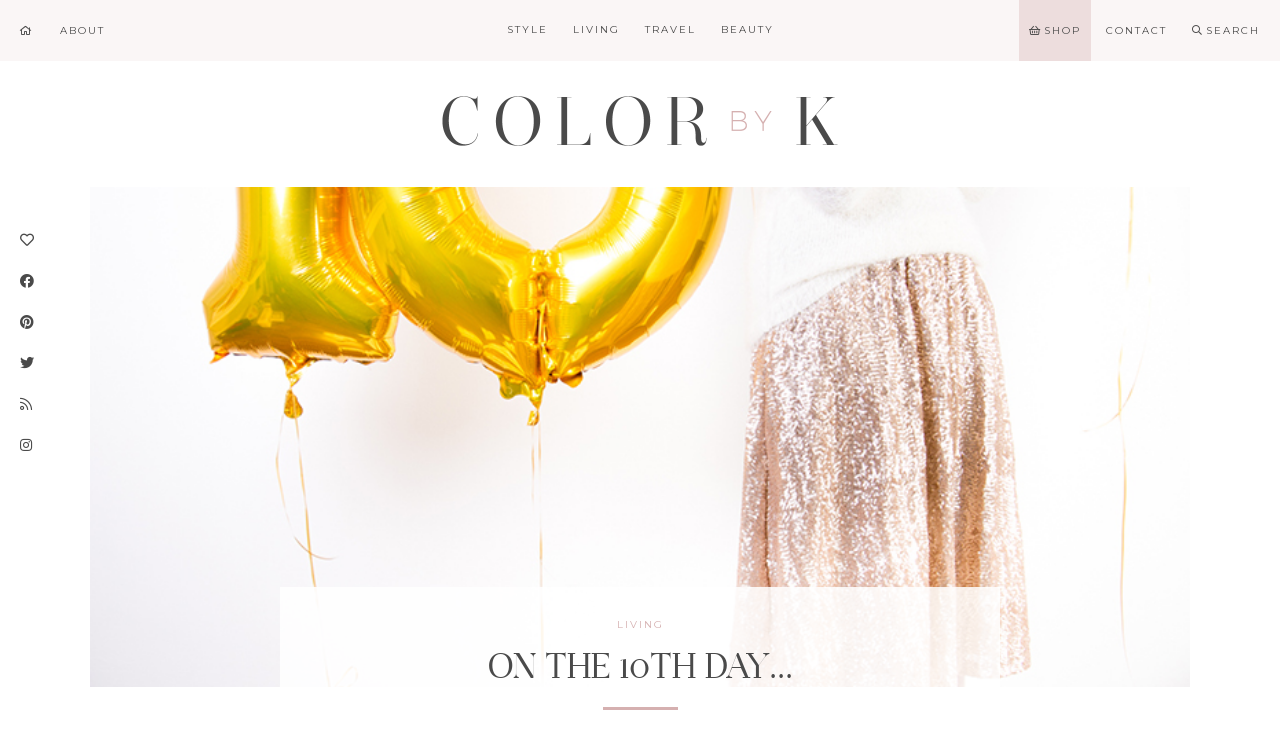

--- FILE ---
content_type: text/html; charset=UTF-8
request_url: https://colorbyk.com/wedding-wednesday-minted-giveaway/
body_size: 20997
content:
<!DOCTYPE html>
<html lang="en-US">
<head>
    <meta charset="UTF-8">
    <meta name="viewport" content="width=device-width, initial-scale=1">
    <link rel="profile" href="http://gmpg.org/xfn/11">
<link rel="stylesheet" href="https://pro.fontawesome.com/releases/v5.11.2/css/all.css" integrity="sha384-zrnmn8R8KkWl12rAZFt4yKjxplaDaT7/EUkKm7AovijfrQItFWR7O/JJn4DAa/gx" crossorigin="anonymous">
    <meta name='robots' content='index, follow, max-image-preview:large, max-snippet:-1, max-video-preview:-1' />
	<style>img:is([sizes="auto" i], [sizes^="auto," i]) { contain-intrinsic-size: 3000px 1500px }</style>
	
	<!-- This site is optimized with the Yoast SEO plugin v26.8 - https://yoast.com/product/yoast-seo-wordpress/ -->
	<title>On the 10th Day... - Color By K</title>
	<link rel="canonical" href="https://colorbyk.com/wedding-wednesday-minted-giveaway/" />
	<meta property="og:locale" content="en_US" />
	<meta property="og:type" content="article" />
	<meta property="og:title" content="On the 10th Day... - Color By K" />
	<meta property="og:description" content="On the 10th Day of #LICPchristmas, Minted is giving one lucky bride the chance to win an $800 e-credit!!! As... Read More" />
	<meta property="og:url" content="https://colorbyk.com/wedding-wednesday-minted-giveaway/" />
	<meta property="og:site_name" content="Color By K" />
	<meta property="article:publisher" content="http://facebook.com/colorbykblog" />
	<meta property="article:author" content="http://facebook.com/colorbykblog" />
	<meta property="article:published_time" content="2015-12-23T18:04:31+00:00" />
	<meta property="article:modified_time" content="2017-07-20T01:40:10+00:00" />
	<meta property="og:image" content="https://colorbyk.com/wp-content/uploads/2015/12/Minted-giveaway6.jpg" />
	<meta property="og:image:width" content="800" />
	<meta property="og:image:height" content="1200" />
	<meta property="og:image:type" content="image/jpeg" />
	<meta name="author" content="Kristin Chambless" />
	<meta name="twitter:card" content="summary_large_image" />
	<meta name="twitter:creator" content="@colorbyk" />
	<meta name="twitter:site" content="@colorbyk" />
	<meta name="twitter:label1" content="Written by" />
	<meta name="twitter:data1" content="Kristin Chambless" />
	<meta name="twitter:label2" content="Est. reading time" />
	<meta name="twitter:data2" content="1 minute" />
	<script type="application/ld+json" class="yoast-schema-graph">{"@context":"https://schema.org","@graph":[{"@type":"Article","@id":"https://colorbyk.com/wedding-wednesday-minted-giveaway/#article","isPartOf":{"@id":"https://colorbyk.com/wedding-wednesday-minted-giveaway/"},"author":{"name":"Kristin Chambless","@id":"https://colorbyk.com/#/schema/person/3e51a212366a38bd4d5d2c51761e6749"},"headline":"On the 10th Day&#8230;","datePublished":"2015-12-23T18:04:31+00:00","dateModified":"2017-07-20T01:40:10+00:00","mainEntityOfPage":{"@id":"https://colorbyk.com/wedding-wednesday-minted-giveaway/"},"wordCount":138,"commentCount":4,"image":{"@id":"https://colorbyk.com/wedding-wednesday-minted-giveaway/#primaryimage"},"thumbnailUrl":"https://colorbyk.com/wp-content/uploads/2015/12/Minted-giveaway6.jpg","keywords":["Giveaway","Holiday","Wedding"],"articleSection":["Living"],"inLanguage":"en-US","potentialAction":[{"@type":"CommentAction","name":"Comment","target":["https://colorbyk.com/wedding-wednesday-minted-giveaway/#respond"]}]},{"@type":"WebPage","@id":"https://colorbyk.com/wedding-wednesday-minted-giveaway/","url":"https://colorbyk.com/wedding-wednesday-minted-giveaway/","name":"On the 10th Day... - Color By K","isPartOf":{"@id":"https://colorbyk.com/#website"},"primaryImageOfPage":{"@id":"https://colorbyk.com/wedding-wednesday-minted-giveaway/#primaryimage"},"image":{"@id":"https://colorbyk.com/wedding-wednesday-minted-giveaway/#primaryimage"},"thumbnailUrl":"https://colorbyk.com/wp-content/uploads/2015/12/Minted-giveaway6.jpg","datePublished":"2015-12-23T18:04:31+00:00","dateModified":"2017-07-20T01:40:10+00:00","author":{"@id":"https://colorbyk.com/#/schema/person/3e51a212366a38bd4d5d2c51761e6749"},"breadcrumb":{"@id":"https://colorbyk.com/wedding-wednesday-minted-giveaway/#breadcrumb"},"inLanguage":"en-US","potentialAction":[{"@type":"ReadAction","target":["https://colorbyk.com/wedding-wednesday-minted-giveaway/"]}]},{"@type":"ImageObject","inLanguage":"en-US","@id":"https://colorbyk.com/wedding-wednesday-minted-giveaway/#primaryimage","url":"https://colorbyk.com/wp-content/uploads/2015/12/Minted-giveaway6.jpg","contentUrl":"https://colorbyk.com/wp-content/uploads/2015/12/Minted-giveaway6.jpg","width":800,"height":1200},{"@type":"BreadcrumbList","@id":"https://colorbyk.com/wedding-wednesday-minted-giveaway/#breadcrumb","itemListElement":[{"@type":"ListItem","position":1,"name":"Home","item":"https://colorbyk.com/"},{"@type":"ListItem","position":2,"name":"On the 10th Day&#8230;"}]},{"@type":"WebSite","@id":"https://colorbyk.com/#website","url":"https://colorbyk.com/","name":"Color By K","description":"Charleston Style Blog by Kristin Chambless","potentialAction":[{"@type":"SearchAction","target":{"@type":"EntryPoint","urlTemplate":"https://colorbyk.com/?s={search_term_string}"},"query-input":{"@type":"PropertyValueSpecification","valueRequired":true,"valueName":"search_term_string"}}],"inLanguage":"en-US"},{"@type":"Person","@id":"https://colorbyk.com/#/schema/person/3e51a212366a38bd4d5d2c51761e6749","name":"Kristin Chambless","image":{"@type":"ImageObject","inLanguage":"en-US","@id":"https://colorbyk.com/#/schema/person/image/","url":"https://secure.gravatar.com/avatar/c55fe0b940ae45b044e90d3a477dd88248df224c26341fc505621d2bbbd9062b?s=96&d=blank&r=g","contentUrl":"https://secure.gravatar.com/avatar/c55fe0b940ae45b044e90d3a477dd88248df224c26341fc505621d2bbbd9062b?s=96&d=blank&r=g","caption":"Kristin Chambless"},"description":"I'm a 20-something blogger that loves everything lifestyle related. Fashion, Style, Beauty, SHOES, Home Decor, DIY - you name it!","sameAs":["https://colorbyk.com","http://facebook.com/colorbykblog","https://x.com/colorbyk"],"url":"https://colorbyk.com/author/kclark/"}]}</script>
	<!-- / Yoast SEO plugin. -->


<link rel='dns-prefetch' href='//stats.wp.com' />
<link rel="alternate" type="application/rss+xml" title="Color By K &raquo; Feed" href="https://colorbyk.com/feed/" />
<link rel="alternate" type="application/rss+xml" title="Color By K &raquo; Comments Feed" href="https://colorbyk.com/comments/feed/" />
<link rel="alternate" type="application/rss+xml" title="Color By K &raquo; On the 10th Day&#8230; Comments Feed" href="https://colorbyk.com/wedding-wednesday-minted-giveaway/feed/" />
<script type="text/javascript">
/* <![CDATA[ */
window._wpemojiSettings = {"baseUrl":"https:\/\/s.w.org\/images\/core\/emoji\/16.0.1\/72x72\/","ext":".png","svgUrl":"https:\/\/s.w.org\/images\/core\/emoji\/16.0.1\/svg\/","svgExt":".svg","source":{"concatemoji":"https:\/\/colorbyk.com\/wp-includes\/js\/wp-emoji-release.min.js"}};
/*! This file is auto-generated */
!function(s,n){var o,i,e;function c(e){try{var t={supportTests:e,timestamp:(new Date).valueOf()};sessionStorage.setItem(o,JSON.stringify(t))}catch(e){}}function p(e,t,n){e.clearRect(0,0,e.canvas.width,e.canvas.height),e.fillText(t,0,0);var t=new Uint32Array(e.getImageData(0,0,e.canvas.width,e.canvas.height).data),a=(e.clearRect(0,0,e.canvas.width,e.canvas.height),e.fillText(n,0,0),new Uint32Array(e.getImageData(0,0,e.canvas.width,e.canvas.height).data));return t.every(function(e,t){return e===a[t]})}function u(e,t){e.clearRect(0,0,e.canvas.width,e.canvas.height),e.fillText(t,0,0);for(var n=e.getImageData(16,16,1,1),a=0;a<n.data.length;a++)if(0!==n.data[a])return!1;return!0}function f(e,t,n,a){switch(t){case"flag":return n(e,"\ud83c\udff3\ufe0f\u200d\u26a7\ufe0f","\ud83c\udff3\ufe0f\u200b\u26a7\ufe0f")?!1:!n(e,"\ud83c\udde8\ud83c\uddf6","\ud83c\udde8\u200b\ud83c\uddf6")&&!n(e,"\ud83c\udff4\udb40\udc67\udb40\udc62\udb40\udc65\udb40\udc6e\udb40\udc67\udb40\udc7f","\ud83c\udff4\u200b\udb40\udc67\u200b\udb40\udc62\u200b\udb40\udc65\u200b\udb40\udc6e\u200b\udb40\udc67\u200b\udb40\udc7f");case"emoji":return!a(e,"\ud83e\udedf")}return!1}function g(e,t,n,a){var r="undefined"!=typeof WorkerGlobalScope&&self instanceof WorkerGlobalScope?new OffscreenCanvas(300,150):s.createElement("canvas"),o=r.getContext("2d",{willReadFrequently:!0}),i=(o.textBaseline="top",o.font="600 32px Arial",{});return e.forEach(function(e){i[e]=t(o,e,n,a)}),i}function t(e){var t=s.createElement("script");t.src=e,t.defer=!0,s.head.appendChild(t)}"undefined"!=typeof Promise&&(o="wpEmojiSettingsSupports",i=["flag","emoji"],n.supports={everything:!0,everythingExceptFlag:!0},e=new Promise(function(e){s.addEventListener("DOMContentLoaded",e,{once:!0})}),new Promise(function(t){var n=function(){try{var e=JSON.parse(sessionStorage.getItem(o));if("object"==typeof e&&"number"==typeof e.timestamp&&(new Date).valueOf()<e.timestamp+604800&&"object"==typeof e.supportTests)return e.supportTests}catch(e){}return null}();if(!n){if("undefined"!=typeof Worker&&"undefined"!=typeof OffscreenCanvas&&"undefined"!=typeof URL&&URL.createObjectURL&&"undefined"!=typeof Blob)try{var e="postMessage("+g.toString()+"("+[JSON.stringify(i),f.toString(),p.toString(),u.toString()].join(",")+"));",a=new Blob([e],{type:"text/javascript"}),r=new Worker(URL.createObjectURL(a),{name:"wpTestEmojiSupports"});return void(r.onmessage=function(e){c(n=e.data),r.terminate(),t(n)})}catch(e){}c(n=g(i,f,p,u))}t(n)}).then(function(e){for(var t in e)n.supports[t]=e[t],n.supports.everything=n.supports.everything&&n.supports[t],"flag"!==t&&(n.supports.everythingExceptFlag=n.supports.everythingExceptFlag&&n.supports[t]);n.supports.everythingExceptFlag=n.supports.everythingExceptFlag&&!n.supports.flag,n.DOMReady=!1,n.readyCallback=function(){n.DOMReady=!0}}).then(function(){return e}).then(function(){var e;n.supports.everything||(n.readyCallback(),(e=n.source||{}).concatemoji?t(e.concatemoji):e.wpemoji&&e.twemoji&&(t(e.twemoji),t(e.wpemoji)))}))}((window,document),window._wpemojiSettings);
/* ]]> */
</script>
<link rel='stylesheet' id='sbi_styles-css' href='https://colorbyk.com/wp-content/plugins/instagram-feed/css/sbi-styles.min.css' type='text/css' media='all' />
<style id='wp-emoji-styles-inline-css' type='text/css'>

	img.wp-smiley, img.emoji {
		display: inline !important;
		border: none !important;
		box-shadow: none !important;
		height: 1em !important;
		width: 1em !important;
		margin: 0 0.07em !important;
		vertical-align: -0.1em !important;
		background: none !important;
		padding: 0 !important;
	}
</style>
<link rel='stylesheet' id='wp-block-library-css' href='https://colorbyk.com/wp-includes/css/dist/block-library/style.min.css' type='text/css' media='all' />
<style id='classic-theme-styles-inline-css' type='text/css'>
/*! This file is auto-generated */
.wp-block-button__link{color:#fff;background-color:#32373c;border-radius:9999px;box-shadow:none;text-decoration:none;padding:calc(.667em + 2px) calc(1.333em + 2px);font-size:1.125em}.wp-block-file__button{background:#32373c;color:#fff;text-decoration:none}
</style>
<link rel='stylesheet' id='mediaelement-css' href='https://colorbyk.com/wp-includes/js/mediaelement/mediaelementplayer-legacy.min.css' type='text/css' media='all' />
<link rel='stylesheet' id='wp-mediaelement-css' href='https://colorbyk.com/wp-includes/js/mediaelement/wp-mediaelement.min.css' type='text/css' media='all' />
<style id='jetpack-sharing-buttons-style-inline-css' type='text/css'>
.jetpack-sharing-buttons__services-list{display:flex;flex-direction:row;flex-wrap:wrap;gap:0;list-style-type:none;margin:5px;padding:0}.jetpack-sharing-buttons__services-list.has-small-icon-size{font-size:12px}.jetpack-sharing-buttons__services-list.has-normal-icon-size{font-size:16px}.jetpack-sharing-buttons__services-list.has-large-icon-size{font-size:24px}.jetpack-sharing-buttons__services-list.has-huge-icon-size{font-size:36px}@media print{.jetpack-sharing-buttons__services-list{display:none!important}}.editor-styles-wrapper .wp-block-jetpack-sharing-buttons{gap:0;padding-inline-start:0}ul.jetpack-sharing-buttons__services-list.has-background{padding:1.25em 2.375em}
</style>
<style id='global-styles-inline-css' type='text/css'>
:root{--wp--preset--aspect-ratio--square: 1;--wp--preset--aspect-ratio--4-3: 4/3;--wp--preset--aspect-ratio--3-4: 3/4;--wp--preset--aspect-ratio--3-2: 3/2;--wp--preset--aspect-ratio--2-3: 2/3;--wp--preset--aspect-ratio--16-9: 16/9;--wp--preset--aspect-ratio--9-16: 9/16;--wp--preset--color--black: #000000;--wp--preset--color--cyan-bluish-gray: #abb8c3;--wp--preset--color--white: #ffffff;--wp--preset--color--pale-pink: #f78da7;--wp--preset--color--vivid-red: #cf2e2e;--wp--preset--color--luminous-vivid-orange: #ff6900;--wp--preset--color--luminous-vivid-amber: #fcb900;--wp--preset--color--light-green-cyan: #7bdcb5;--wp--preset--color--vivid-green-cyan: #00d084;--wp--preset--color--pale-cyan-blue: #8ed1fc;--wp--preset--color--vivid-cyan-blue: #0693e3;--wp--preset--color--vivid-purple: #9b51e0;--wp--preset--gradient--vivid-cyan-blue-to-vivid-purple: linear-gradient(135deg,rgba(6,147,227,1) 0%,rgb(155,81,224) 100%);--wp--preset--gradient--light-green-cyan-to-vivid-green-cyan: linear-gradient(135deg,rgb(122,220,180) 0%,rgb(0,208,130) 100%);--wp--preset--gradient--luminous-vivid-amber-to-luminous-vivid-orange: linear-gradient(135deg,rgba(252,185,0,1) 0%,rgba(255,105,0,1) 100%);--wp--preset--gradient--luminous-vivid-orange-to-vivid-red: linear-gradient(135deg,rgba(255,105,0,1) 0%,rgb(207,46,46) 100%);--wp--preset--gradient--very-light-gray-to-cyan-bluish-gray: linear-gradient(135deg,rgb(238,238,238) 0%,rgb(169,184,195) 100%);--wp--preset--gradient--cool-to-warm-spectrum: linear-gradient(135deg,rgb(74,234,220) 0%,rgb(151,120,209) 20%,rgb(207,42,186) 40%,rgb(238,44,130) 60%,rgb(251,105,98) 80%,rgb(254,248,76) 100%);--wp--preset--gradient--blush-light-purple: linear-gradient(135deg,rgb(255,206,236) 0%,rgb(152,150,240) 100%);--wp--preset--gradient--blush-bordeaux: linear-gradient(135deg,rgb(254,205,165) 0%,rgb(254,45,45) 50%,rgb(107,0,62) 100%);--wp--preset--gradient--luminous-dusk: linear-gradient(135deg,rgb(255,203,112) 0%,rgb(199,81,192) 50%,rgb(65,88,208) 100%);--wp--preset--gradient--pale-ocean: linear-gradient(135deg,rgb(255,245,203) 0%,rgb(182,227,212) 50%,rgb(51,167,181) 100%);--wp--preset--gradient--electric-grass: linear-gradient(135deg,rgb(202,248,128) 0%,rgb(113,206,126) 100%);--wp--preset--gradient--midnight: linear-gradient(135deg,rgb(2,3,129) 0%,rgb(40,116,252) 100%);--wp--preset--font-size--small: 13px;--wp--preset--font-size--medium: 20px;--wp--preset--font-size--large: 36px;--wp--preset--font-size--x-large: 42px;--wp--preset--spacing--20: 0.44rem;--wp--preset--spacing--30: 0.67rem;--wp--preset--spacing--40: 1rem;--wp--preset--spacing--50: 1.5rem;--wp--preset--spacing--60: 2.25rem;--wp--preset--spacing--70: 3.38rem;--wp--preset--spacing--80: 5.06rem;--wp--preset--shadow--natural: 6px 6px 9px rgba(0, 0, 0, 0.2);--wp--preset--shadow--deep: 12px 12px 50px rgba(0, 0, 0, 0.4);--wp--preset--shadow--sharp: 6px 6px 0px rgba(0, 0, 0, 0.2);--wp--preset--shadow--outlined: 6px 6px 0px -3px rgba(255, 255, 255, 1), 6px 6px rgba(0, 0, 0, 1);--wp--preset--shadow--crisp: 6px 6px 0px rgba(0, 0, 0, 1);}:where(.is-layout-flex){gap: 0.5em;}:where(.is-layout-grid){gap: 0.5em;}body .is-layout-flex{display: flex;}.is-layout-flex{flex-wrap: wrap;align-items: center;}.is-layout-flex > :is(*, div){margin: 0;}body .is-layout-grid{display: grid;}.is-layout-grid > :is(*, div){margin: 0;}:where(.wp-block-columns.is-layout-flex){gap: 2em;}:where(.wp-block-columns.is-layout-grid){gap: 2em;}:where(.wp-block-post-template.is-layout-flex){gap: 1.25em;}:where(.wp-block-post-template.is-layout-grid){gap: 1.25em;}.has-black-color{color: var(--wp--preset--color--black) !important;}.has-cyan-bluish-gray-color{color: var(--wp--preset--color--cyan-bluish-gray) !important;}.has-white-color{color: var(--wp--preset--color--white) !important;}.has-pale-pink-color{color: var(--wp--preset--color--pale-pink) !important;}.has-vivid-red-color{color: var(--wp--preset--color--vivid-red) !important;}.has-luminous-vivid-orange-color{color: var(--wp--preset--color--luminous-vivid-orange) !important;}.has-luminous-vivid-amber-color{color: var(--wp--preset--color--luminous-vivid-amber) !important;}.has-light-green-cyan-color{color: var(--wp--preset--color--light-green-cyan) !important;}.has-vivid-green-cyan-color{color: var(--wp--preset--color--vivid-green-cyan) !important;}.has-pale-cyan-blue-color{color: var(--wp--preset--color--pale-cyan-blue) !important;}.has-vivid-cyan-blue-color{color: var(--wp--preset--color--vivid-cyan-blue) !important;}.has-vivid-purple-color{color: var(--wp--preset--color--vivid-purple) !important;}.has-black-background-color{background-color: var(--wp--preset--color--black) !important;}.has-cyan-bluish-gray-background-color{background-color: var(--wp--preset--color--cyan-bluish-gray) !important;}.has-white-background-color{background-color: var(--wp--preset--color--white) !important;}.has-pale-pink-background-color{background-color: var(--wp--preset--color--pale-pink) !important;}.has-vivid-red-background-color{background-color: var(--wp--preset--color--vivid-red) !important;}.has-luminous-vivid-orange-background-color{background-color: var(--wp--preset--color--luminous-vivid-orange) !important;}.has-luminous-vivid-amber-background-color{background-color: var(--wp--preset--color--luminous-vivid-amber) !important;}.has-light-green-cyan-background-color{background-color: var(--wp--preset--color--light-green-cyan) !important;}.has-vivid-green-cyan-background-color{background-color: var(--wp--preset--color--vivid-green-cyan) !important;}.has-pale-cyan-blue-background-color{background-color: var(--wp--preset--color--pale-cyan-blue) !important;}.has-vivid-cyan-blue-background-color{background-color: var(--wp--preset--color--vivid-cyan-blue) !important;}.has-vivid-purple-background-color{background-color: var(--wp--preset--color--vivid-purple) !important;}.has-black-border-color{border-color: var(--wp--preset--color--black) !important;}.has-cyan-bluish-gray-border-color{border-color: var(--wp--preset--color--cyan-bluish-gray) !important;}.has-white-border-color{border-color: var(--wp--preset--color--white) !important;}.has-pale-pink-border-color{border-color: var(--wp--preset--color--pale-pink) !important;}.has-vivid-red-border-color{border-color: var(--wp--preset--color--vivid-red) !important;}.has-luminous-vivid-orange-border-color{border-color: var(--wp--preset--color--luminous-vivid-orange) !important;}.has-luminous-vivid-amber-border-color{border-color: var(--wp--preset--color--luminous-vivid-amber) !important;}.has-light-green-cyan-border-color{border-color: var(--wp--preset--color--light-green-cyan) !important;}.has-vivid-green-cyan-border-color{border-color: var(--wp--preset--color--vivid-green-cyan) !important;}.has-pale-cyan-blue-border-color{border-color: var(--wp--preset--color--pale-cyan-blue) !important;}.has-vivid-cyan-blue-border-color{border-color: var(--wp--preset--color--vivid-cyan-blue) !important;}.has-vivid-purple-border-color{border-color: var(--wp--preset--color--vivid-purple) !important;}.has-vivid-cyan-blue-to-vivid-purple-gradient-background{background: var(--wp--preset--gradient--vivid-cyan-blue-to-vivid-purple) !important;}.has-light-green-cyan-to-vivid-green-cyan-gradient-background{background: var(--wp--preset--gradient--light-green-cyan-to-vivid-green-cyan) !important;}.has-luminous-vivid-amber-to-luminous-vivid-orange-gradient-background{background: var(--wp--preset--gradient--luminous-vivid-amber-to-luminous-vivid-orange) !important;}.has-luminous-vivid-orange-to-vivid-red-gradient-background{background: var(--wp--preset--gradient--luminous-vivid-orange-to-vivid-red) !important;}.has-very-light-gray-to-cyan-bluish-gray-gradient-background{background: var(--wp--preset--gradient--very-light-gray-to-cyan-bluish-gray) !important;}.has-cool-to-warm-spectrum-gradient-background{background: var(--wp--preset--gradient--cool-to-warm-spectrum) !important;}.has-blush-light-purple-gradient-background{background: var(--wp--preset--gradient--blush-light-purple) !important;}.has-blush-bordeaux-gradient-background{background: var(--wp--preset--gradient--blush-bordeaux) !important;}.has-luminous-dusk-gradient-background{background: var(--wp--preset--gradient--luminous-dusk) !important;}.has-pale-ocean-gradient-background{background: var(--wp--preset--gradient--pale-ocean) !important;}.has-electric-grass-gradient-background{background: var(--wp--preset--gradient--electric-grass) !important;}.has-midnight-gradient-background{background: var(--wp--preset--gradient--midnight) !important;}.has-small-font-size{font-size: var(--wp--preset--font-size--small) !important;}.has-medium-font-size{font-size: var(--wp--preset--font-size--medium) !important;}.has-large-font-size{font-size: var(--wp--preset--font-size--large) !important;}.has-x-large-font-size{font-size: var(--wp--preset--font-size--x-large) !important;}
:where(.wp-block-post-template.is-layout-flex){gap: 1.25em;}:where(.wp-block-post-template.is-layout-grid){gap: 1.25em;}
:where(.wp-block-columns.is-layout-flex){gap: 2em;}:where(.wp-block-columns.is-layout-grid){gap: 2em;}
:root :where(.wp-block-pullquote){font-size: 1.5em;line-height: 1.6;}
</style>
<link rel='stylesheet' id='contact-form-7-css' href='https://colorbyk.com/wp-content/plugins/contact-form-7/includes/css/styles.css' type='text/css' media='all' />
<link rel='stylesheet' id='jpibfi-style-css' href='https://colorbyk.com/wp-content/plugins/jquery-pin-it-button-for-images/css/client.css' type='text/css' media='all' />
<link rel='stylesheet' id='wp-components-css' href='https://colorbyk.com/wp-includes/css/dist/components/style.min.css' type='text/css' media='all' />
<link rel='stylesheet' id='godaddy-styles-css' href='https://colorbyk.com/wp-content/mu-plugins/vendor/wpex/godaddy-launch/includes/Dependencies/GoDaddy/Styles/build/latest.css' type='text/css' media='all' />
<link rel='stylesheet' id='colorbyk-style-css' href='https://colorbyk.com/wp-content/themes/colorbyk/style.css' type='text/css' media='all' />
<link rel='stylesheet' id='colorbyk-social-css' href='https://colorbyk.com/wp-content/themes/colorbyk/social.css' type='text/css' media='all' />
<link rel='stylesheet' id='colorbyk-admin-style-css' href='https://colorbyk.com/wp-content/themes/colorbyk/include/admin.css' type='text/css' media='all' />
<link rel='stylesheet' id='colorbyk-fonts-css' href='https://colorbyk.com/wp-content/themes/colorbyk/stylesheet.css' type='text/css' media='all' />
<link rel='stylesheet' id='boxzilla-css' href='https://colorbyk.com/wp-content/plugins/boxzilla/assets/css/styles.css' type='text/css' media='all' />
<script type="text/javascript" src="https://colorbyk.com/wp-includes/js/jquery/jquery.min.js" id="jquery-core-js"></script>
<script type="text/javascript" src="https://colorbyk.com/wp-includes/js/jquery/jquery-migrate.min.js" id="jquery-migrate-js"></script>
<link rel="https://api.w.org/" href="https://colorbyk.com/wp-json/" /><link rel="alternate" title="JSON" type="application/json" href="https://colorbyk.com/wp-json/wp/v2/posts/15339" /><link rel="EditURI" type="application/rsd+xml" title="RSD" href="https://colorbyk.com/xmlrpc.php?rsd" />
<meta name="generator" content="WordPress 6.8.3" />
<link rel='shortlink' href='https://wp.me/p2eF6I-3Zp' />
<link rel="alternate" title="oEmbed (JSON)" type="application/json+oembed" href="https://colorbyk.com/wp-json/oembed/1.0/embed?url=https%3A%2F%2Fcolorbyk.com%2Fwedding-wednesday-minted-giveaway%2F" />
<link rel="alternate" title="oEmbed (XML)" type="text/xml+oembed" href="https://colorbyk.com/wp-json/oembed/1.0/embed?url=https%3A%2F%2Fcolorbyk.com%2Fwedding-wednesday-minted-giveaway%2F&#038;format=xml" />
<style type="text/css">
	a.pinit-button.custom span {
	background-image: url("https://colorbyk.com/wp-content/uploads/2017/11/pinit.png");	}

	.pinit-hover {
		opacity: 0.95 !important;
		filter: alpha(opacity=95) !important;
	}
	a.pinit-button {
	border-bottom: 0 !important;
	box-shadow: none !important;
	margin-bottom: 0 !important;
}
a.pinit-button::after {
    display: none;
}</style>
			<style>img#wpstats{display:none}</style>
		<link rel="pingback" href="https://colorbyk.com/xmlrpc.php">    <style type="text/css">
        body {
            color: #4a4a4a;
        }

        .alt-link a, .readpost {
            color: #4a4a4a;
        }

        #brands {
            border-color: #4a4a4a;

        }

        /* Bright Link Color*/
        a, a:focus, a:active, .alt-link a:hover, .page-numbers.current, .pink {
            color: #d5b0b0;
        }

        button, input[type="button"], input[type="reset"], input[type="submit"], .accent {
            background: #d5b0b0;
        }

        blockquote {
            border-color: #d5b0b0;

        }

        /* Soft Pink Color*/
        a:hover {
            color: #eddddd;
        }

        button:hover, input[type="button"]:hover, input[type="reset"]:hover, input[type="submit"]:hover, li.shop-link, #comments, #drawer {
            background: #eddddd;

        }

        /* Accent Color*/
        .main-navigation, .mobile-navigation, .searchbar, .instagram, .footer-social li a[href*="instagram.com"]::before, .entry-footer, input[type="text"], input[type="email"], input[type="url"], input[type="password"], input[type="search"], input[type="number"], input[type="tel"], input[type="range"], input[type="date"], input[type="month"], input[type="week"], input[type="time"], input[type="datetime"], input[type="datetime-local"], input[type="color"], textarea, select, .relatedposts, .brands, .brands h2, .static, .faqs, .box-title .small-caps, .highlight:before, .mobile-social {
            background: #faf6f6;
        }

        .worldmap rect {
            fill: #faf6f6;
        }

        .post-shop, .full, .archive-header, #pagination, .list, #highlight {
            border-color: #faf6f6;

        }

        /* White*/
        button, input[type="button"], input[type="reset"], input[type="submit"], .main-navigation ul ul a:hover {
            color: #ffffff;
        }

        .readpost, .page-content {
            background: #ffffff;
        }


    </style>
    <script>(()=>{var o=[],i={};["on","off","toggle","show"].forEach((l=>{i[l]=function(){o.push([l,arguments])}})),window.Boxzilla=i,window.boxzilla_queue=o})();</script><link rel="icon" href="https://colorbyk.com/wp-content/uploads/2017/11/favicon.png" sizes="32x32" />
<link rel="icon" href="https://colorbyk.com/wp-content/uploads/2017/11/favicon.png" sizes="192x192" />
<link rel="apple-touch-icon" href="https://colorbyk.com/wp-content/uploads/2017/11/favicon.png" />
<meta name="msapplication-TileImage" content="https://colorbyk.com/wp-content/uploads/2017/11/favicon.png" />
    <meta name="p:domain_verify" content="dbf8f192a7344ef89c4d60e6b9fc75e1"/></head>

<body class="wp-singular post-template-default single single-post postid-15339 single-format-standard wp-theme-colorbyk">

<div id="page" class="site">
    <nav id="site-navigation" class="main-navigation alt-link" role="navigation">
        <ul id="top-left" class="top-left col-3"><li id="menu-item-22223" class="home-link menu-item menu-item-type-custom menu-item-object-custom menu-item-home menu-item-22223"><a href="https://colorbyk.com"><span>Home</span></a></li>
<li id="menu-item-22222" class="menu-item menu-item-type-post_type menu-item-object-page menu-item-22222"><a href="https://colorbyk.com/about-kristin-clark-chambless/"><span>About</span></a></li>
</ul>        <div id="masthead" class="col-3">
                            <a href="https://colorbyk.com">
                    <img src="https://colorbyk.com/wp-content/uploads/2017/11/header.png" class="header-title"
                         alt="Color By K" title="Color By K"
                         width="" height="auto"/>
                </a>
                    </div>
        <div class="col-3" id="full-menu">
            <ul id="menu-primary-menu" class="full-menu nav"><li id="menu-item-22204" class="menu-item menu-item-type-taxonomy menu-item-object-category menu-item-has-children menu-item-22204 menu-item-mega-parent"><a href="https://colorbyk.com/category/fashion/">Style</a>
<div class="thb_mega_menu_holder"><div class="megamenu-row"><div class="small-12 columns">

<ul class="sub-menu thb_mega_menu">
	<li id="menu-item-22205" class="menu-item menu-item-type-taxonomy menu-item-object-category menu-item-22205 active"><a href="https://colorbyk.com/category/fashion/outfits/">All Outfits</a></li>
	<li id="menu-item-22206" class="menu-item menu-item-type-taxonomy menu-item-object-category menu-item-22206"><a href="https://colorbyk.com/category/fashion/outfits/fall-winter-style/">Fall/Winter Style</a></li>
	<li id="menu-item-22207" class="menu-item menu-item-type-taxonomy menu-item-object-category menu-item-22207"><a href="https://colorbyk.com/category/fashion/outfits/spring-summer-style/">Spring/Summer Style</a></li>
	<li id="menu-item-22208" class="menu-item menu-item-type-taxonomy menu-item-object-category menu-item-22208"><a href="https://colorbyk.com/category/fashion/style-trends/">Style Trends</a></li>
</ul>
<div class="category-children cf"><div class="row">
<article id="post-31076" class="thumb">
        <div class="featured alt-link" style="background-image: url(https://colorbyk.com/wp-content/uploads/2022/04/Spring-Wedding-Guest-Dresses8-400x600.jpg)">
        <a href="https://colorbyk.com/find-your-spring-wedding-guest-dress/" rel="bookmark"><span class="viewpost serif">Find Your Spring Wedding Guest Dress</span></a>
    </div>
</article>

<article id="post-30432" class="thumb">
        <div class="featured alt-link" style="background-image: url(https://colorbyk.com/wp-content/uploads/2021/09/Fall-Floral-Arrangement-with-Grocery-Store-Flowers-400x600.jpg)">
        <a href="https://colorbyk.com/grocery-store-fall-floral-arrangement/" rel="bookmark"><span class="viewpost serif">Grocery Store Fall Floral Arrangement</span></a>
    </div>
</article>

<article id="post-28930" class="thumb">
        <div class="featured alt-link" style="background-image: url(https://colorbyk.com/wp-content/uploads/2020/11/Thanksgiving-Outfit-Ideas-600x381.jpg)">
        <a href="https://colorbyk.com/thanksgiving-dress-ideas/" rel="bookmark"><span class="viewpost serif">Thanksgiving Dress Ideas</span></a>
    </div>
</article>

<article id="post-28830" class="thumb">
        <div class="featured alt-link" style="background-image: url(https://colorbyk.com/wp-content/uploads/2020/10/Housewarming-Gift-Ideas3-352x600.jpg)">
        <a href="https://colorbyk.com/house-warming-gift-ideas/" rel="bookmark"><span class="viewpost serif">House Warming Gift Ideas</span></a>
    </div>
</article>
</div><div class="row">
<article id="post-30432" class="thumb">
        <div class="featured alt-link" style="background-image: url(https://colorbyk.com/wp-content/uploads/2021/09/Fall-Floral-Arrangement-with-Grocery-Store-Flowers-400x600.jpg)">
        <a href="https://colorbyk.com/grocery-store-fall-floral-arrangement/" rel="bookmark"><span class="viewpost serif">Grocery Store Fall Floral Arrangement</span></a>
    </div>
</article>

<article id="post-28930" class="thumb">
        <div class="featured alt-link" style="background-image: url(https://colorbyk.com/wp-content/uploads/2020/11/Thanksgiving-Outfit-Ideas-600x381.jpg)">
        <a href="https://colorbyk.com/thanksgiving-dress-ideas/" rel="bookmark"><span class="viewpost serif">Thanksgiving Dress Ideas</span></a>
    </div>
</article>

<article id="post-28830" class="thumb">
        <div class="featured alt-link" style="background-image: url(https://colorbyk.com/wp-content/uploads/2020/10/Housewarming-Gift-Ideas3-352x600.jpg)">
        <a href="https://colorbyk.com/house-warming-gift-ideas/" rel="bookmark"><span class="viewpost serif">House Warming Gift Ideas</span></a>
    </div>
</article>

<article id="post-27786" class="thumb">
        <div class="featured alt-link" style="background-image: url(https://colorbyk.com/wp-content/uploads/2020/02/Winter-Floral-Maxi-Dress-400x600.jpg)">
        <a href="https://colorbyk.com/trending-tuesday-winter-florals/" rel="bookmark"><span class="viewpost serif">Trending Tuesday | Winter Florals</span></a>
    </div>
</article>
</div><div class="row">
<article id="post-31076" class="thumb">
        <div class="featured alt-link" style="background-image: url(https://colorbyk.com/wp-content/uploads/2022/04/Spring-Wedding-Guest-Dresses8-400x600.jpg)">
        <a href="https://colorbyk.com/find-your-spring-wedding-guest-dress/" rel="bookmark"><span class="viewpost serif">Find Your Spring Wedding Guest Dress</span></a>
    </div>
</article>

<article id="post-26639" class="thumb">
        <div class="featured alt-link" style="background-image: url(https://colorbyk.com/wp-content/uploads/2020/04/Blue-White-Floral-Dress_MAIN-1-600x378.jpg)">
        <a href="https://colorbyk.com/ways-to-stay-motivated-in-quarantine/" rel="bookmark"><span class="viewpost serif">21 Ways To Stay Inspired + Motivated in Quarantine</span></a>
    </div>
</article>

<article id="post-24355" class="thumb">
        <div class="featured alt-link" style="background-image: url(https://colorbyk.com/wp-content/uploads/2018/06/16-White-Shirt-Dress-in-Tuscan-Cypress-Trees-400x600.jpg)">
        <a href="https://colorbyk.com/white-shirt-dress-in-tuscany/" rel="bookmark"><span class="viewpost serif">White Shirt Dress in Tuscany</span></a>
    </div>
</article>

<article id="post-26864" class="thumb">
        <div class="featured alt-link" style="background-image: url(https://colorbyk.com/wp-content/uploads/2019/07/Saffron-Rhode-Dress-in-Lake-Como9-600x593.jpg)">
        <a href="https://colorbyk.com/rhode-resort-ella-dress-lake-como/" rel="bookmark"><span class="viewpost serif">Saffron Layers in Lake Como</span></a>
    </div>
</article>
</div><div class="row">
<article id="post-31242" class="thumb">
        <div class="featured alt-link" style="background-image: url(https://colorbyk.com/wp-content/uploads/2022/04/Mothers-Day-Gift-Ideas-450x600.jpg)">
        <a href="https://colorbyk.com/gift-ideas-for-mom-this-mothers-day/" rel="bookmark"><span class="viewpost serif">Gift Ideas for Mom this Mother&#8217;s Day</span></a>
    </div>
</article>

<article id="post-19312" class="thumb">
        <div class="featured alt-link" style="background-image: url(https://colorbyk.com/wp-content/uploads/2017/04/Shopbop-Spring-Sale-Favorites-600x552.jpg)">
        <a href="https://colorbyk.com/shopbop-spring-sale/" rel="bookmark"><span class="viewpost serif">Shopbop Spring Sale Finds</span></a>
    </div>
</article>

<article id="post-30653" class="thumb">
        <div class="featured alt-link" style="background-image: url(https://colorbyk.com/wp-content/uploads/2021/12/test-359x600.jpg)">
        <a href="https://colorbyk.com/last-minute-gift-ideas/" rel="bookmark"><span class="viewpost serif">Last Minute Gift Ideas</span></a>
    </div>
</article>

<article id="post-29267" class="thumb">
        <div class="featured alt-link" style="background-image: url(https://colorbyk.com/wp-content/uploads/2020/12/Family-Traditions-for-the-Holidays3-600x500.jpg)">
        <a href="https://colorbyk.com/christmas-morning-traditions-matching-pjs-for-the-family/" rel="bookmark"><span class="viewpost serif">Christmas Morning Traditions | Matching PJs For The Family</span></a>
    </div>
</article>
</div></div></div></div></div></li>
<li id="menu-item-22209" class="menu-item menu-item-type-taxonomy menu-item-object-category current-post-ancestor current-menu-parent current-post-parent menu-item-has-children menu-item-22209 menu-item-mega-parent"><a href="https://colorbyk.com/category/living/">Living</a>
<div class="thb_mega_menu_holder"><div class="megamenu-row"><div class="small-12 columns">

<ul class="sub-menu thb_mega_menu">
	<li id="menu-item-27273" class="menu-item menu-item-type-taxonomy menu-item-object-post_tag menu-item-27273 active"><a href="https://colorbyk.com/tag/entertaining/">Entertaining</a></li>
	<li id="menu-item-22219" class="menu-item menu-item-type-taxonomy menu-item-object-post_tag menu-item-22219"><a href="https://colorbyk.com/tag/food/">Food</a></li>
	<li id="menu-item-22220" class="menu-item menu-item-type-taxonomy menu-item-object-post_tag menu-item-22220"><a href="https://colorbyk.com/tag/home-decor/">Home Decor</a></li>
	<li id="menu-item-22221" class="menu-item menu-item-type-taxonomy menu-item-object-category menu-item-22221"><a href="https://colorbyk.com/category/blogging/">Blogging</a></li>
</ul>
<div class="category-children cf"><div class="row">
<article id="post-31641" class="thumb">
        <div class="featured alt-link" style="background-image: url(https://colorbyk.com/wp-content/uploads/2023/05/Pepper-Home-Charleston-Dinner3-600x554.jpg)">
        <a href="https://colorbyk.com/dinner-party-with-pepper-home/" rel="bookmark"><span class="viewpost serif">Dinner Party with Pepper Home</span></a>
    </div>
</article>

<article id="post-31497" class="thumb">
        <div class="featured alt-link" style="background-image: url(https://colorbyk.com/wp-content/uploads/2022/10/Yankee-Candle-Christmas-Tabletop-Inspiration-450x600.jpg)">
        <a href="https://colorbyk.com/christmas-tablescape-ideas/" rel="bookmark"><span class="viewpost serif">Christmas Tablescape Ideas</span></a>
    </div>
</article>

<article id="post-31450" class="thumb">
        <div class="featured alt-link" style="background-image: url(https://colorbyk.com/wp-content/uploads/2022/10/Kristin-Chambless-Baby-Shower2-386x600.jpg)">
        <a href="https://colorbyk.com/my-beatrix-potter-themed-baby-shower/" rel="bookmark"><span class="viewpost serif">My Beatrix Potter Themed Baby Shower</span></a>
    </div>
</article>

<article id="post-31374" class="thumb">
        <div class="featured alt-link" style="background-image: url(https://colorbyk.com/wp-content/uploads/2022/08/Yankee-Candle-Harvest-Fall-2022-2-600x477.jpg)">
        <a href="https://colorbyk.com/5-things-im-looking-forward-to-this-fall/" rel="bookmark"><span class="viewpost serif">5 Things I&#8217;m Looking Forward to This Fall</span></a>
    </div>
</article>
</div><div class="row">
<article id="post-31450" class="thumb">
        <div class="featured alt-link" style="background-image: url(https://colorbyk.com/wp-content/uploads/2022/10/Kristin-Chambless-Baby-Shower2-386x600.jpg)">
        <a href="https://colorbyk.com/my-beatrix-potter-themed-baby-shower/" rel="bookmark"><span class="viewpost serif">My Beatrix Potter Themed Baby Shower</span></a>
    </div>
</article>

<article id="post-31374" class="thumb">
        <div class="featured alt-link" style="background-image: url(https://colorbyk.com/wp-content/uploads/2022/08/Yankee-Candle-Harvest-Fall-2022-2-600x477.jpg)">
        <a href="https://colorbyk.com/5-things-im-looking-forward-to-this-fall/" rel="bookmark"><span class="viewpost serif">5 Things I&#8217;m Looking Forward to This Fall</span></a>
    </div>
</article>

<article id="post-28277" class="thumb">
        <div class="featured alt-link" style="background-image: url(https://colorbyk.com/wp-content/uploads/2020/05/Social-Distanced-Picnic-400x600.jpg)">
        <a href="https://colorbyk.com/tips-for-a-social-distanced-curbside-brunch/" rel="bookmark"><span class="viewpost serif">Tips for a Social Distanced Curbside Brunch</span></a>
    </div>
</article>

<article id="post-27120" class="thumb">
        <div class="featured alt-link" style="background-image: url(https://colorbyk.com/wp-content/uploads/2019/10/Fall-Harvest-Cheeseboard7-600x373.jpg)">
        <a href="https://colorbyk.com/autumn-cheese-dessert-table/" rel="bookmark"><span class="viewpost serif">Autumn Cheese + Dessert Table</span></a>
    </div>
</article>
</div><div class="row">
<article id="post-31784" class="thumb">
        <div class="featured alt-link" style="background-image: url(https://colorbyk.com/wp-content/uploads/2024/06/Traditional-Blue-White-Laundry-Room2-400x600.jpg)">
        <a href="https://colorbyk.com/traditional-blue-white-laundry-room/" rel="bookmark"><span class="viewpost serif">Traditional Blue + White Laundry Room</span></a>
    </div>
</article>

<article id="post-31417" class="thumb">
        <div class="featured alt-link" style="background-image: url(https://colorbyk.com/wp-content/uploads/2024/08/Green-Family-Room-Bookcase-Styling2-600x400.jpg)">
        <a href="https://colorbyk.com/our-garden-green-family-room-reveal/" rel="bookmark"><span class="viewpost serif">Our Garden Green Family Room Reveal</span></a>
    </div>
</article>

<article id="post-31740" class="thumb">
        <div class="featured alt-link" style="background-image: url(https://colorbyk.com/wp-content/uploads/2024/06/Hillbrook-Collections-Garden-Shed-600x400.jpg)">
        <a href="https://colorbyk.com/historic-charleston-garden-reveal/" rel="bookmark"><span class="viewpost serif">Historic Charleston Garden Reveal</span></a>
    </div>
</article>

<article id="post-31760" class="thumb">
        <div class="featured alt-link" style="background-image: url(https://colorbyk.com/wp-content/uploads/2024/06/Color-Filled-Playroom_Reading-Nook-384x600.jpg)">
        <a href="https://colorbyk.com/our-color-filled-playroom/" rel="bookmark"><span class="viewpost serif">Our Color Filled Playroom</span></a>
    </div>
</article>
</div><div class="row">
<article id="post-27678" class="thumb">
        <div class="featured alt-link" style="background-image: url(https://colorbyk.com/wp-content/uploads/2020/01/Boating-on-Lake-Como-2-of-1-600x400.jpg)">
        <a href="https://colorbyk.com/reflecting-on-the-old-looking-forward-to-the-new-hello-2020/" rel="bookmark"><span class="viewpost serif">Reflecting on the Old, Looking Forward to the New | Hello 2020</span></a>
    </div>
</article>

<article id="post-24798" class="thumb">
        <div class="featured alt-link" style="background-image: url(https://colorbyk.com/wp-content/uploads/2018/09/Crop-1-534x600.jpg)">
        <a href="https://colorbyk.com/this-is-30-sharing-lessons-from-my-twenties/" rel="bookmark"><span class="viewpost serif">This is 30 | Sharing Lessons from my Twenties</span></a>
    </div>
</article>

<article id="post-22301" class="thumb">
        <div class="featured alt-link" style="background-image: url(https://colorbyk.com/wp-content/uploads/2017/11/Why-I-rebranded-1-486x600.jpg)">
        <a href="https://colorbyk.com/blogger-blogger-rebranded/" rel="bookmark"><span class="viewpost serif">Blogger to Blogger | Why I Rebranded</span></a>
    </div>
</article>

<article id="post-18948" class="thumb">
        <div class="featured alt-link" style="background-image: url(https://colorbyk.com/wp-content/uploads/2017/02/Living-In-Color-Print-Turns-5_12-386x600.jpg)">
        <a href="https://colorbyk.com/licp-turns-5/" rel="bookmark"><span class="viewpost serif">LICP Turns 5</span></a>
    </div>
</article>
</div></div></div></div></div></li>
<li id="menu-item-22210" class="menu-item menu-item-type-taxonomy menu-item-object-category menu-item-has-children menu-item-22210 menu-item-mega-parent"><a href="https://colorbyk.com/category/travel/">Travel</a>
<div class="thb_mega_menu_holder"><div class="megamenu-row"><div class="small-12 columns">

<ul class="sub-menu thb_mega_menu">
	<li id="menu-item-22215" class="menu-item menu-item-type-taxonomy menu-item-object-category menu-item-22215 active"><a href="https://colorbyk.com/category/travel/">All Travel</a></li>
	<li id="menu-item-22217" class="menu-item menu-item-type-taxonomy menu-item-object-post_tag menu-item-22217"><a href="https://colorbyk.com/tag/travel-guide/">Guides</a></li>
	<li id="menu-item-27272" class="menu-item menu-item-type-taxonomy menu-item-object-post_tag menu-item-27272"><a href="https://colorbyk.com/tag/europe/">Europe</a></li>
	<li id="menu-item-22216" class="menu-item menu-item-type-taxonomy menu-item-object-post_tag menu-item-22216"><a href="https://colorbyk.com/tag/south-america/">South America</a></li>
	<li id="menu-item-22218" class="menu-item menu-item-type-taxonomy menu-item-object-post_tag menu-item-22218"><a href="https://colorbyk.com/tag/united-states/">United States</a></li>
</ul>
<div class="category-children cf"><div class="row">
<article id="post-31551" class="thumb">
        <div class="featured alt-link" style="background-image: url(https://colorbyk.com/wp-content/uploads/2023/03/Traveling-Internationally-with-a-Newborn-600x401.jpg)">
        <a href="https://colorbyk.com/tips-for-traveling-with-a-newborn/" rel="bookmark"><span class="viewpost serif">Tips for Traveling With a Newborn + Mexico Q+A</span></a>
    </div>
</article>

<article id="post-31275" class="thumb">
        <div class="featured alt-link" style="background-image: url(https://colorbyk.com/wp-content/uploads/2022/06/High-Hampton-Resort-Room-2-441x600.jpg)">
        <a href="https://colorbyk.com/high-hampton-resort-review/" rel="bookmark"><span class="viewpost serif">High Hampton Resort Review | Cashiers, NC</span></a>
    </div>
</article>

<article id="post-30982" class="thumb">
        <div class="featured alt-link" style="background-image: url(https://colorbyk.com/wp-content/uploads/2022/03/Captiva-Island-for-Blog-1-406x600.jpg)">
        <a href="https://colorbyk.com/weekend-on-captiva-island-florida/" rel="bookmark"><span class="viewpost serif">Weekend on Captiva Island, Florida</span></a>
    </div>
</article>

<article id="post-30826" class="thumb">
        <div class="featured alt-link" style="background-image: url(https://colorbyk.com/wp-content/uploads/2022/02/Rosewood-San-Miguel-Luna-Sunset-600x475.jpg)">
        <a href="https://colorbyk.com/5-things-to-know-before-you-go-san-miguel-de-allende-mexico/" rel="bookmark"><span class="viewpost serif">5 Things to Know Before You Go | San Miguel de Allende, Mexico</span></a>
    </div>
</article>
</div><div class="row">
<article id="post-31275" class="thumb">
        <div class="featured alt-link" style="background-image: url(https://colorbyk.com/wp-content/uploads/2022/06/High-Hampton-Resort-Room-2-441x600.jpg)">
        <a href="https://colorbyk.com/high-hampton-resort-review/" rel="bookmark"><span class="viewpost serif">High Hampton Resort Review | Cashiers, NC</span></a>
    </div>
</article>

<article id="post-30982" class="thumb">
        <div class="featured alt-link" style="background-image: url(https://colorbyk.com/wp-content/uploads/2022/03/Captiva-Island-for-Blog-1-406x600.jpg)">
        <a href="https://colorbyk.com/weekend-on-captiva-island-florida/" rel="bookmark"><span class="viewpost serif">Weekend on Captiva Island, Florida</span></a>
    </div>
</article>

<article id="post-30826" class="thumb">
        <div class="featured alt-link" style="background-image: url(https://colorbyk.com/wp-content/uploads/2022/02/Rosewood-San-Miguel-Luna-Sunset-600x475.jpg)">
        <a href="https://colorbyk.com/5-things-to-know-before-you-go-san-miguel-de-allende-mexico/" rel="bookmark"><span class="viewpost serif">5 Things to Know Before You Go | San Miguel de Allende, Mexico</span></a>
    </div>
</article>

<article id="post-30677" class="thumb">
        <div class="featured alt-link" style="background-image: url(https://colorbyk.com/wp-content/uploads/2022/01/CROP-Greyfield-Inn-on-Cumberland-Island9-436x600.jpg)">
        <a href="https://colorbyk.com/greyfield-inn-review-cumberland-island-georgia/" rel="bookmark"><span class="viewpost serif">Greyfield Inn Review | Cumberland Island, Georgia</span></a>
    </div>
</article>
</div><div class="row">
<article id="post-26897" class="thumb">
        <div class="featured alt-link" style="background-image: url(https://colorbyk.com/wp-content/uploads/2019/08/Exploring-Lake-Como-399x600.jpg)">
        <a href="https://colorbyk.com/5-things-to-know-before-you-go-lake-como-italy/" rel="bookmark"><span class="viewpost serif">5 Things To Know Before You Go | Lake Como, Italy</span></a>
    </div>
</article>

<article id="post-24591" class="thumb">
        <div class="featured alt-link" style="background-image: url(https://colorbyk.com/wp-content/uploads/2018/07/Lisbon-27-of-31-600x398.jpg)">
        <a href="https://colorbyk.com/5-things-to-know-before-visiting-lisbon-portugal/" rel="bookmark"><span class="viewpost serif">5 Things to Know Before Visiting Lisbon, Portugal</span></a>
    </div>
</article>

<article id="post-24407" class="thumb">
        <div class="featured alt-link" style="background-image: url(https://colorbyk.com/wp-content/uploads/2018/06/Florence-Gelato-450x600.jpg)">
        <a href="https://colorbyk.com/first-time-visitors-review-on-florence/" rel="bookmark"><span class="viewpost serif">Florence | First Time Visitor Review</span></a>
    </div>
</article>

<article id="post-24262" class="thumb">
        <div class="featured alt-link" style="background-image: url(https://colorbyk.com/wp-content/uploads/2018/06/image-6-600x503.jpeg)">
        <a href="https://colorbyk.com/colosseum-at-sunrise-rome/" rel="bookmark"><span class="viewpost serif">5 Must-Sees in Rome, Italy</span></a>
    </div>
</article>
</div><div class="row">
<article id="post-27749" class="thumb">
        <div class="featured alt-link" style="background-image: url(https://colorbyk.com/wp-content/uploads/2020/02/Marysia-Scalloped-Bikini2-515x600.jpg)">
        <a href="https://colorbyk.com/what-to-pack-for-cabo-in-february/" rel="bookmark"><span class="viewpost serif">What To Pack for Cabo in February</span></a>
    </div>
</article>

<article id="post-25756" class="thumb">
        <div class="featured alt-link" style="background-image: url(https://colorbyk.com/wp-content/uploads/2018/12/Cartagena-51-of-55-521x600.jpg)">
        <a href="https://colorbyk.com/cartagena-4-night-itinerary/" rel="bookmark"><span class="viewpost serif">Cartagena 4-Night Itinerary</span></a>
    </div>
</article>

<article id="post-25732" class="thumb">
        <div class="featured alt-link" style="background-image: url(https://colorbyk.com/wp-content/uploads/2018/12/Cartagena-11-of-55-461x600.jpg)">
        <a href="https://colorbyk.com/5-things-to-know-before-you-go-cartagena-colombia/" rel="bookmark"><span class="viewpost serif">5 Things to Know Before You Go: Cartagena, Colombia</span></a>
    </div>
</article>

<article id="post-20068" class="thumb">
        <div class="featured alt-link" style="background-image: url(https://colorbyk.com/wp-content/uploads/2017/07/5-Things-to-Know-Before-Visiting-Argentina-359x600.jpg)">
        <a href="https://colorbyk.com/5-things-to-know-before-visiting-buenos-aires-argentina/" rel="bookmark"><span class="viewpost serif">5 Things to Know Before Visiting Buenos Aires, Argentina</span></a>
    </div>
</article>
</div><div class="row">
<article id="post-31275" class="thumb">
        <div class="featured alt-link" style="background-image: url(https://colorbyk.com/wp-content/uploads/2022/06/High-Hampton-Resort-Room-2-441x600.jpg)">
        <a href="https://colorbyk.com/high-hampton-resort-review/" rel="bookmark"><span class="viewpost serif">High Hampton Resort Review | Cashiers, NC</span></a>
    </div>
</article>

<article id="post-30677" class="thumb">
        <div class="featured alt-link" style="background-image: url(https://colorbyk.com/wp-content/uploads/2022/01/CROP-Greyfield-Inn-on-Cumberland-Island9-436x600.jpg)">
        <a href="https://colorbyk.com/greyfield-inn-review-cumberland-island-georgia/" rel="bookmark"><span class="viewpost serif">Greyfield Inn Review | Cumberland Island, Georgia</span></a>
    </div>
</article>

<article id="post-30014" class="thumb">
        <div class="featured alt-link" style="background-image: url(https://colorbyk.com/wp-content/uploads/2021/08/Yankee-Candle-Fall-Roadtip-Checklist6-400x600.jpg)">
        <a href="https://colorbyk.com/fall-road-trip-destinations/" rel="bookmark"><span class="viewpost serif">Fall Road Trip Destinations</span></a>
    </div>
</article>

<article id="post-29683" class="thumb">
        <div class="featured alt-link" style="background-image: url(https://colorbyk.com/wp-content/uploads/2021/07/Strolling-in-Sconset-Nantucket-400x600.jpg)">
        <a href="https://colorbyk.com/travel-guide-to-nantucket/" rel="bookmark"><span class="viewpost serif">Travel Guide to Nantucket</span></a>
    </div>
</article>
</div></div></div></div></div></li>
<li id="menu-item-22203" class="menu-item menu-item-type-taxonomy menu-item-object-category menu-item-has-children menu-item-22203 menu-item-mega-parent"><a href="https://colorbyk.com/category/beauty/">Beauty</a>
<div class="thb_mega_menu_holder"><div class="megamenu-row"><div class="small-12 columns">

<ul class="sub-menu thb_mega_menu">
	<li id="menu-item-22214" class="menu-item menu-item-type-taxonomy menu-item-object-category menu-item-22214 active"><a href="https://colorbyk.com/category/beauty/">All Beauty</a></li>
	<li id="menu-item-22211" class="menu-item menu-item-type-taxonomy menu-item-object-post_tag menu-item-22211"><a href="https://colorbyk.com/tag/hair/">Hair</a></li>
	<li id="menu-item-22212" class="menu-item menu-item-type-taxonomy menu-item-object-post_tag menu-item-22212"><a href="https://colorbyk.com/tag/makeup/">Makeup</a></li>
	<li id="menu-item-22213" class="menu-item menu-item-type-taxonomy menu-item-object-post_tag menu-item-22213"><a href="https://colorbyk.com/tag/skincare/">Skincare</a></li>
</ul>
<div class="category-children cf"><div class="row">
<article id="post-25415" class="thumb">
        <div class="featured alt-link" style="background-image: url(https://colorbyk.com/wp-content/uploads/2018/12/Kiehls-Skincare-Giveaway-399x600.jpg)">
        <a href="https://colorbyk.com/on-the-8th-day-skincare-rejoice/" rel="bookmark"><span class="viewpost serif">Facial Skincare Rejoice</span></a>
    </div>
</article>

<article id="post-25321" class="thumb">
        <div class="featured alt-link" style="background-image: url(https://colorbyk.com/wp-content/uploads/2018/12/Blonde-Tride-and-True-Hair-Products5-365x600.jpg)">
        <a href="https://colorbyk.com/blonde-tried-true-haircare-products/" rel="bookmark"><span class="viewpost serif">Tried + True Haircare for Blondes</span></a>
    </div>
</article>

<article id="post-25202" class="thumb">
        <div class="featured alt-link" style="background-image: url(https://colorbyk.com/wp-content/uploads/2018/11/OLAY-Masks-Review-_-Color-by-K2-415x600.jpg)">
        <a href="https://colorbyk.com/masking-without-the-mess-olay-stick-masks/" rel="bookmark"><span class="viewpost serif">Self-Care Night In</span></a>
    </div>
</article>

<article id="post-23691" class="thumb">
        <div class="featured alt-link" style="background-image: url(https://colorbyk.com/wp-content/uploads/2018/03/eso-Shaving-Cream9-401x600.jpg)">
        <a href="https://colorbyk.com/a-fresh-start-with-eos-shaving-cream/" rel="bookmark"><span class="viewpost serif">A Fresh Start</span></a>
    </div>
</article>
</div><div class="row">
<article id="post-25321" class="thumb">
        <div class="featured alt-link" style="background-image: url(https://colorbyk.com/wp-content/uploads/2018/12/Blonde-Tride-and-True-Hair-Products5-365x600.jpg)">
        <a href="https://colorbyk.com/blonde-tried-true-haircare-products/" rel="bookmark"><span class="viewpost serif">Tried + True Haircare for Blondes</span></a>
    </div>
</article>

<article id="post-19722" class="thumb">
        <div class="featured alt-link" style="background-image: url(https://colorbyk.com/wp-content/uploads/2017/06/Hair-Food3-400x600.jpg)">
        <a href="https://colorbyk.com/tips-for-healthy-summer-hair/" rel="bookmark"><span class="viewpost serif">Tips for Healthy Summer Hair</span></a>
    </div>
</article>

<article id="post-18315" class="thumb">
        <div class="featured alt-link" style="background-image: url(https://colorbyk.com/wp-content/uploads/2016/12/Pantene-Giveaway6-501x600.jpg)">
        <a href="https://colorbyk.com/pantene-hair-product-on-the-6th-day-of-licpchristmas/" rel="bookmark"><span class="viewpost serif">Drugstore Hair Products to Love</span></a>
    </div>
</article>

<article id="post-17622" class="thumb">
        <div class="featured alt-link" style="background-image: url(https://colorbyk.com/wp-content/uploads/2016/10/Conair-Brush3-468x600.jpg)">
        <a href="https://colorbyk.com/silky-smooth-straight-hair-with-conair-diamond-brilliance-smoothing-hot-brush/" rel="bookmark"><span class="viewpost serif">Silky, Smooth, Straight</span></a>
    </div>
</article>
</div><div class="row">
<article id="post-18879" class="thumb">
        <div class="featured alt-link" style="background-image: url(https://colorbyk.com/wp-content/uploads/2016/05/Black-off-the-shoulder-dress17-454x600.jpg)">
        <a href="https://colorbyk.com/10-min-beauty-routine-with-clarins/" rel="bookmark"><span class="viewpost serif">10-Min Beauty Routine</span></a>
    </div>
</article>

<article id="post-18162" class="thumb">
        <div class="featured alt-link" style="background-image: url(https://colorbyk.com/wp-content/uploads/2016/12/Physicians-Formula-Giveaway2.5-493x600.jpg)">
        <a href="https://colorbyk.com/physicians-formula-giveaway-on-the-11th-day-of-licpchristmas/" rel="bookmark"><span class="viewpost serif">Holiday Glam</span></a>
    </div>
</article>

<article id="post-16129" class="thumb">
        <div class="featured alt-link" style="background-image: url(https://colorbyk.com/wp-content/uploads/2016/04/Burts-Bees-Spring3-400x600.jpg)">
        <a href="https://colorbyk.com/fresh-color-for-spring/" rel="bookmark"><span class="viewpost serif">Fresh Color for Spring</span></a>
    </div>
</article>

<article id="post-15928" class="thumb">
        <div class="featured alt-link" style="background-image: url(https://colorbyk.com/wp-content/uploads/2016/03/Vaseline-Tins-Review7-375x600.jpg)">
        <a href="https://colorbyk.com/lip-hydration-in-miami/" rel="bookmark"><span class="viewpost serif">Lip Hydration in Miami</span></a>
    </div>
</article>
</div><div class="row">
<article id="post-25415" class="thumb">
        <div class="featured alt-link" style="background-image: url(https://colorbyk.com/wp-content/uploads/2018/12/Kiehls-Skincare-Giveaway-399x600.jpg)">
        <a href="https://colorbyk.com/on-the-8th-day-skincare-rejoice/" rel="bookmark"><span class="viewpost serif">Facial Skincare Rejoice</span></a>
    </div>
</article>

<article id="post-25202" class="thumb">
        <div class="featured alt-link" style="background-image: url(https://colorbyk.com/wp-content/uploads/2018/11/OLAY-Masks-Review-_-Color-by-K2-415x600.jpg)">
        <a href="https://colorbyk.com/masking-without-the-mess-olay-stick-masks/" rel="bookmark"><span class="viewpost serif">Self-Care Night In</span></a>
    </div>
</article>

<article id="post-22547" class="thumb">
        <div class="featured alt-link" style="background-image: url(https://colorbyk.com/wp-content/uploads/2017/12/Olay-Whips-Review-450x600.jpg)">
        <a href="https://colorbyk.com/olay-whips-moisturizer/" rel="bookmark"><span class="viewpost serif">Winter Moisturizer</span></a>
    </div>
</article>

<article id="post-21248" class="thumb">
        <div class="featured alt-link" style="background-image: url(https://colorbyk.com/wp-content/uploads/2017/08/Clarins-Serum8-397x600.jpg)">
        <a href="https://colorbyk.com/freshening-for-fall-beauty-clarins-double-serum/" rel="bookmark"><span class="viewpost serif">Freshening for Fall Beauty</span></a>
    </div>
</article>
</div></div></div></div></div></li>
</ul>        </div>
        <ul id="top-right" class="top-right col-3"><li id="menu-item-22248" class="shop-link menu-item menu-item-type-post_type menu-item-object-page menu-item-22248"><a href="https://colorbyk.com/shop/"><span>Shop</span></a></li>
<li id="menu-item-22226" class="lightbox-link menu-item menu-item-type-custom menu-item-object-custom menu-item-22226"><a href="#contact"><span>Contact</span></a></li>
<li id="menu-item-22225" class="search-link menu-item menu-item-type-custom menu-item-object-custom menu-item-22225"><a href="#search"><span>Search</span></a></li>
</ul>        <div id="searchform" class="searchbar">
            <form role="search" method="get" id="searchform" class="searchform" action="https://colorbyk.com/" >
            <input type="text" name="s" placeholder="SEARCH + PRESS ENTER" autocomplete="on">
    </form>        </div>
    </nav>
    <nav id="site-navigation" class="mobile-navigation" role="navigation">
        <div id="main-menu">
            <div id="masthead" class="site-header" role="banner">
                                    <a href="https://colorbyk.com">
                        <img src="https://colorbyk.com/wp-content/uploads/2017/11/header.png" class="header-title"
                             alt="Color By K" title="Color By K"
                             width="" height="auto"/>
                    </a>
                            </div>
            <div class="cr" id="mobile-nav">
                <a href="#menu" id="open-menu" class="open-menu small-caps">Menu</a>
            </div>


            <div style="clear:both;"></div>
        </div>
    </nav>
    <div id="masthead" class="site-header" role="banner">
                    <a href="https://colorbyk.com">
                <img src="https://colorbyk.com/wp-content/uploads/2017/11/header.png" class="header-title"
                     alt="Color By K" title="Color By K"
                     width="" height="auto"/>
            </a>
            </div>

    <div id="content" class="site-content">


    <div class="main-content">
        <div id="primary" class="content-area">
            <main id="main" class="site-main" role="main">
                                                        <div class="featured" id="post-hero" style="background-image: url(https://colorbyk.com/wp-content/uploads/2015/12/Minted-giveaway6.jpg)">
                    </div>
                                <article id="post-15339" class="full post-15339 post type-post status-publish format-standard has-post-thumbnail hentry category-living tag-giveaway tag-holiday tag-wedding">
    <div class="post-info">
                    <div class="cat small-caps"><a href="https://colorbyk.com/category/living/" rel="category tag">Living</a></div>
                <header class="entry-header">
            <h1 class="entry-title">On the 10th Day&#8230;</h1>
        </header>
                <div class="accent"></div>
    </div>
    <div class="entry-content">
        <input class="jpibfi" type="hidden"><p style="text-align: center;"><img fetchpriority="high" decoding="async" class="alignleft size-full wp-image-15340" src="https://colorbyk.com/wp-content/uploads/2015/12/Minted-giveaway.jpg" alt="Minted giveaway" width="800" height="1200" data-jpibfi-post-excerpt="" data-jpibfi-post-url="https://colorbyk.com/wedding-wednesday-minted-giveaway/" data-jpibfi-post-title="On the 10th Day&#8230;" data-jpibfi-src="https://colorbyk.com/wp-content/uploads/2015/12/Minted-giveaway.jpg" srcset="https://colorbyk.com/wp-content/uploads/2015/12/Minted-giveaway.jpg 800w, https://colorbyk.com/wp-content/uploads/2015/12/Minted-giveaway-200x300.jpg 200w, https://colorbyk.com/wp-content/uploads/2015/12/Minted-giveaway-400x600.jpg 400w" sizes="(max-width: 800px) 100vw, 800px" /><img decoding="async" class="alignleft size-full wp-image-15344" src="https://colorbyk.com/wp-content/uploads/2015/12/Minted-giveaway5.jpg" alt="Minted giveaway5" width="800" height="1230" data-jpibfi-post-excerpt="" data-jpibfi-post-url="https://colorbyk.com/wedding-wednesday-minted-giveaway/" data-jpibfi-post-title="On the 10th Day&#8230;" data-jpibfi-src="https://colorbyk.com/wp-content/uploads/2015/12/Minted-giveaway5.jpg" srcset="https://colorbyk.com/wp-content/uploads/2015/12/Minted-giveaway5.jpg 800w, https://colorbyk.com/wp-content/uploads/2015/12/Minted-giveaway5-195x300.jpg 195w, https://colorbyk.com/wp-content/uploads/2015/12/Minted-giveaway5-390x600.jpg 390w" sizes="(max-width: 800px) 100vw, 800px" /> <img decoding="async" class="alignleft size-full wp-image-15341" src="https://colorbyk.com/wp-content/uploads/2015/12/Minted-giveaway2.jpg" alt="Minted giveaway2" width="800" height="1286" data-jpibfi-post-excerpt="" data-jpibfi-post-url="https://colorbyk.com/wedding-wednesday-minted-giveaway/" data-jpibfi-post-title="On the 10th Day&#8230;" data-jpibfi-src="https://colorbyk.com/wp-content/uploads/2015/12/Minted-giveaway2.jpg" srcset="https://colorbyk.com/wp-content/uploads/2015/12/Minted-giveaway2.jpg 800w, https://colorbyk.com/wp-content/uploads/2015/12/Minted-giveaway2-187x300.jpg 187w, https://colorbyk.com/wp-content/uploads/2015/12/Minted-giveaway2-373x600.jpg 373w" sizes="(max-width: 800px) 100vw, 800px" /><br />
<img loading="lazy" decoding="async" class="alignleft size-full wp-image-15343" src="https://colorbyk.com/wp-content/uploads/2015/12/Minted-giveaway4.jpg" alt="Minted giveaway4" width="800" height="533" data-jpibfi-post-excerpt="" data-jpibfi-post-url="https://colorbyk.com/wedding-wednesday-minted-giveaway/" data-jpibfi-post-title="On the 10th Day&#8230;" data-jpibfi-src="https://colorbyk.com/wp-content/uploads/2015/12/Minted-giveaway4.jpg" srcset="https://colorbyk.com/wp-content/uploads/2015/12/Minted-giveaway4.jpg 800w, https://colorbyk.com/wp-content/uploads/2015/12/Minted-giveaway4-300x200.jpg 300w, https://colorbyk.com/wp-content/uploads/2015/12/Minted-giveaway4-600x400.jpg 600w, https://colorbyk.com/wp-content/uploads/2015/12/Minted-giveaway4-440x294.jpg 440w" sizes="auto, (max-width: 800px) 100vw, 800px" />On the 10th Day of #LICPchristmas, <strong><a href="http://www.minted.com" target="_blank">Minted</a></strong> is giving one lucky bride the chance to win an <strong>$800 e-credit</strong>!!! As a bride-to-be myself, I know all too well the back + forth on budget &#8211; crunching numbers will be the death of me over these next few months haha. This is a huge opportunity, and one that will truly bless someone, so I encourage y&#8217;all to share with your friends, loved ones, or a bride to be in your life! p.s. This giveaway is not only for brides &#8211; anyone is welcome to enter! Minted has an incredible customizable selection of cards, invitations, stationary &#8211; you name it!</p>
<p style="text-align: center;">p.s.s. This giveaway will run for 5 days {as opposed to the usual 3}, so get to entering + sharing!</p>
<p style="text-align: center;"><a id="rcwidget_d1bhmqlr" class="rcptr" href="http://www.rafflecopter.com/rafl/display/8aef663377/" rel="nofollow" data-raflid="8aef663377" data-theme="classic" data-template="">a Rafflecopter giveaway</a><br />
<script src="https://widget-prime.rafflecopter.com/launch.js"></script><em>photos by <a href="https://www.instagram.com/lucciaphotos/" target="_blank">Luccia Lowenthal</a></em></p>
    </div><!-- .entry-content -->
        <footer class="entry-footer">
                    <div class="small-caps cl">
                <div class="pink">Filed Under</div>
                <div class="alt-link"><a href="https://colorbyk.com/tag/giveaway/" rel="tag">Giveaway</a> &#183; <a href="https://colorbyk.com/tag/holiday/" rel="tag">Holiday</a> &#183; <a href="https://colorbyk.com/tag/wedding/" rel="tag">Wedding</a> </div>
            </div>
                            <div class="small-caps cr">
                <div class="pink">Share Your Thoughts</div>
                <div class="alt-link"><a href="https://colorbyk.com/wedding-wednesday-minted-giveaway/#comments"><i class="fa fa-comments"></i></a>
                    <script>function fbs_click() {
                            u = location.href;
                            t = document.title;
                            window.open('http://www.facebook.com/sharer.php?u=' + encodeURIComponent(u) + '&t=' + encodeURIComponent(t), 'sharer', 'toolbar=0,status=0,width=626,height=436');
                            return false;
                        }</script>
                    <a href="http://www.facebook.com/share.php?u=https://colorbyk.com/wedding-wednesday-minted-giveaway/&t=On the 10th Day&#8230;"
                       onclick="return fbs_click()" target="_blank" target="_blank"><i
                                class="fa fa-facebook"></i></a>

                    <a href="https://twitter.com/intent/tweet?url=https%3A%2F%2Fcolorbyk.com%2Fwedding-wednesday-minted-giveaway%2F&amp;text=On the 10th Day&#8230;&amp;"
                       target="_blank"><i class="fa fa-twitter"></i></a>
                                        <a data-pin-do="skipLink" target="_blank"
                       href="https://pinterest.com/pin/create/button/?url=https://colorbyk.com/wedding-wednesday-minted-giveaway/&media=https://colorbyk.com/wp-content/uploads/2015/12/Minted-giveaway6.jpg&description=On the 10th Day&#8230;"><i
                                class="fa fa-pinterest"></i></a>
                    <a href="https://plus.google.com/share?url=https://colorbyk.com/wedding-wednesday-minted-giveaway/" onclick="javascript:window.open(this.href,
  '', 'menubar=no,toolbar=no,resizable=yes,scrollbars=yes,height=600,width=600');return false;"><i
                                class="fa fa-google-plus"></i></a>
                    <a href="http://www.stumbleupon.com/submit?url=https%3A%2F%2Fcolorbyk.com%2Fwedding-wednesday-minted-giveaway%2F"
                       target="_blank"><i class="fa fa-stumbleupon"></i></a>

                    <a href="mailto:?subject=On the 10th Day&#8230;&amp;body=Check out this post https%3A%2F%2Fcolorbyk.com%2Fwedding-wednesday-minted-giveaway%2F&amp;text=On the 10th Day&#8230;&amp;"
                       target="_blank"><i class="fa fa-envelope"></i></a></div>
            </div>
            </footer>
            <div class="subscribe">
            <div class="cl">
                <h4>Subscribe Today!</h4>
                <div class="pink small-caps">Add a pop of color to your inbox.</div>
            </div>
            <div class="cr">
                <script>(function() {
	window.mc4wp = window.mc4wp || {
		listeners: [],
		forms: {
			on: function(evt, cb) {
				window.mc4wp.listeners.push(
					{
						event   : evt,
						callback: cb
					}
				);
			}
		}
	}
})();
</script><!-- Mailchimp for WordPress v4.11.1 - https://wordpress.org/plugins/mailchimp-for-wp/ --><form id="mc4wp-form-3" class="mc4wp-form mc4wp-form-21061" method="post" data-id="21061" data-name="Weekly Subscribers" ><div class="mc4wp-form-fields"><input type="email" name="EMAIL" placeholder="ENTER YOUR EMAIL" required="">
<input type="text" name="FNAME" placeholder="ENTER YOUR NAME">
<div class="newsletter-type small-caps">
<label>
    <input name="INTERESTS[8c02440ec7][]" type="checkbox" value="ca49ae2d06"> <span>Daily Post Alerts</span>
</label>
<label>
    <input name="INTERESTS[8c02440ec7][]" type="checkbox" value="6b972662ff"> <span>Weekly Updates</span>
  </label>
</div>
<input type="submit" value="Subscribe">



</div><label style="display: none !important;">Leave this field empty if you're human: <input type="text" name="_mc4wp_honeypot" value="" tabindex="-1" autocomplete="off" /></label><input type="hidden" name="_mc4wp_timestamp" value="1769086636" /><input type="hidden" name="_mc4wp_form_id" value="21061" /><input type="hidden" name="_mc4wp_form_element_id" value="mc4wp-form-3" /><div class="mc4wp-response"></div></form><!-- / Mailchimp for WordPress Plugin -->
            </div>

        </div>
    
</article><!-- #post-## -->            </main>
            <div class="post-navigation small-caps alt-link">
                                <div class="prev-post-link">
                                        <div class="featured alt-link" style="background-image: url(https://colorbyk.com/wp-content/uploads/2015/12/Welcome-to-Colorado2.jpg)">
                        <a href="https://colorbyk.com/home-for-the-holidays-minnetonka-moccasins/" rel="prev">Previous Post</a>                    </div>
                </div>
                                <div class="next-post-link">
                                                                                        <div class="featured alt-link" style="background-image: url(https://colorbyk.com/wp-content/uploads/2015/12/FitBit-Flex-Giveaway.jpg)">
                            <a href="https://colorbyk.com/fitbit-flex-giveaway/" rel="next">Next Post</a>                        </div>
                    
                </div>
            </div>

            <div id="stop-scroll"></div>
                            <div class="relatedposts">
                    <div id="relatedposts">

                        <h4>You Might Also Like</h4>
                        
                        
<article id="post-9465" class="thumb">
        <div class="featured alt-link" style="background-image: url(https://colorbyk.com/wp-content/uploads/2014/07/Dominican-Republic1-300x300.jpg)">
        <a href="https://colorbyk.com/summer-giveaway/" rel="bookmark"><span class="viewpost serif">Travel Snapshots | Dominican Republic</span></a>
    </div>
</article>

            
                        
<article id="post-5003" class="thumb">
        <div class="featured alt-link" style="background-image: url(https://colorbyk.com/wp-content/uploads/2013/05/Lunching-with-Corelle-6-503x600.jpg)">
        <a href="https://colorbyk.com/lunching-with-corelle/" rel="bookmark"><span class="viewpost serif">Lunching with Corelle</span></a>
    </div>
</article>

            
                        
<article id="post-15166" class="thumb">
        <div class="featured alt-link" style="background-image: url(https://colorbyk.com/wp-content/uploads/2015/12/Gigi-New-York-Giveaway7-394x600.jpg)">
        <a href="https://colorbyk.com/gigi-new-york-giveaway-2/" rel="bookmark"><span class="viewpost serif">On the 3rd Day&#8230;</span></a>
    </div>
</article>

            
                        
<article id="post-18390" class="thumb">
        <div class="featured alt-link" style="background-image: url(https://colorbyk.com/wp-content/uploads/2016/12/Express-Black-Lacey-Dress5-365x600.jpg)">
        <a href="https://colorbyk.com/on-the-2nd-day-of-licpchristmas/" rel="bookmark"><span class="viewpost serif">On the 2nd Day of #LICPChristmas</span></a>
    </div>
</article>

                                </div>
                </div>
            
        </div>
    </div>

<div id="comments" class="comments-area">
    <div class="comments-info">
        <div class="cl">
            	<div id="respond" class="comment-respond">
		<h3 id="reply-title" class="comment-reply-title">Leave a Reply <small><a rel="nofollow" id="cancel-comment-reply-link" href="/wedding-wednesday-minted-giveaway/#respond" style="display:none;">Cancel reply</a></small></h3><form action="https://colorbyk.com/wp-comments-post.php" method="post" id="commentform" class="comment-form"><p class="comment-notes"><span id="email-notes">Your email address will not be published.</span> <span class="required-field-message">Required fields are marked <span class="required">*</span></span></p><p class="comment-form-comment"><label for="comment">Comment <span class="required">*</span></label> <textarea id="comment" name="comment" cols="45" rows="8" maxlength="65525" required></textarea></p><p class="comment-form-author"><label for="author">Name <span class="required">*</span></label> <input id="author" name="author" type="text" value="" size="30" maxlength="245" autocomplete="name" required /></p>
<p class="comment-form-email"><label for="email">Email <span class="required">*</span></label> <input id="email" name="email" type="email" value="" size="30" maxlength="100" aria-describedby="email-notes" autocomplete="email" required /></p>
<p class="comment-form-url"><label for="url">Website</label> <input id="url" name="url" type="url" value="" size="30" maxlength="200" autocomplete="url" /></p>
		<div hidden class="wpsec_captcha_wrapper">
			<div class="wpsec_captcha_image"></div>
			<label for="wpsec_captcha_answer">
			Type in the text displayed above			</label>
			<input type="text" class="wpsec_captcha_answer" name="wpsec_captcha_answer" value=""/>
		</div>
		<p class="form-submit"><input name="submit" type="submit" id="submit" class="submit" value="Post Comment" /> <input type='hidden' name='comment_post_ID' value='15339' id='comment_post_ID' />
<input type='hidden' name='comment_parent' id='comment_parent' value='0' />
</p><p style="display: none;"><input type="hidden" id="akismet_comment_nonce" name="akismet_comment_nonce" value="530e2cb9ce" /></p><p style="display: none !important;" class="akismet-fields-container" data-prefix="ak_"><label>&#916;<textarea name="ak_hp_textarea" cols="45" rows="8" maxlength="100"></textarea></label><input type="hidden" id="ak_js_1" name="ak_js" value="96"/><script>document.getElementById( "ak_js_1" ).setAttribute( "value", ( new Date() ).getTime() );</script></p></form>	</div><!-- #respond -->
	        </div>
                <div id="comments-list" class="cr">
            <h3 class="comments-title">
                Comments            </h3><!-- .comments-title -->

            
            <div class="comment-list">
                    <divclass="comment even thread-even depth-1" id="comment-197519">
        <div id="div-comment-197519" class="comment-body">
        <div class="small-caps alt-link">Lela</div>
    <p>I&#8217;m in love with that skirt! It&#8217;s gorgeous&#8230;</p>
    <div class="reply small-caps">
        <a rel="nofollow" class="comment-reply-link" href="#comment-197519" data-commentid="197519" data-postid="15339" data-belowelement="div-comment-197519" data-respondelement="respond" data-replyto="Reply to Lela" aria-label="Reply to Lela">Reply</a>    </div>
        </div>
    </li><!-- #comment-## -->
    <divclass="comment odd alt thread-odd thread-alt depth-1" id="comment-197190">
        <div id="div-comment-197190" class="comment-body">
        <div class="small-caps alt-link"><a href="http://www.currentlyexploring.com" class="url" rel="ugc external nofollow">christina ↠ currentlyexploring</a></div>
    <p>this is amazing! wish I knew more brides-to-be to pass it along&#8230; such a great gift! </p>
<p>xo christina</p>
    <div class="reply small-caps">
        <a rel="nofollow" class="comment-reply-link" href="#comment-197190" data-commentid="197190" data-postid="15339" data-belowelement="div-comment-197190" data-respondelement="respond" data-replyto="Reply to christina ↠ currentlyexploring" aria-label="Reply to christina ↠ currentlyexploring">Reply</a>    </div>
        </div>
    </li><!-- #comment-## -->
    <divclass="comment even thread-even depth-1" id="comment-197183">
        <div id="div-comment-197183" class="comment-body">
        <div class="small-caps alt-link"><a href="http://www.compasslanechic.blogspot.com" class="url" rel="ugc external nofollow">Rachael Hatton</a></div>
    <p>Kristin,<br />
Your photos are so beautiful! I love minted, this is such a great giveaway!<br />
Xoxo<br />
Rachael</p>
    <div class="reply small-caps">
        <a rel="nofollow" class="comment-reply-link" href="#comment-197183" data-commentid="197183" data-postid="15339" data-belowelement="div-comment-197183" data-respondelement="respond" data-replyto="Reply to Rachael Hatton" aria-label="Reply to Rachael Hatton">Reply</a>    </div>
        </div>
    </li><!-- #comment-## -->
    <divclass="comment odd alt thread-odd thread-alt depth-1" id="comment-197086">
        <div id="div-comment-197086" class="comment-body">
        <div class="small-caps alt-link">Kristin</div>
    <p>I feel like this giveaway was made for me! I&#8217;m from Charleston AND a bride-to-be as well! Crossing my fingers for this one 🙂</p>
    <div class="reply small-caps">
        <a rel="nofollow" class="comment-reply-link" href="#comment-197086" data-commentid="197086" data-postid="15339" data-belowelement="div-comment-197086" data-respondelement="respond" data-replyto="Reply to Kristin" aria-label="Reply to Kristin">Reply</a>    </div>
        </div>
    </li><!-- #comment-## -->
            </div><!-- .comment-list -->

                    </div>
    </div><!-- #comments -->



</div><!-- #content -->

    <div class="footer-social"> <ul id="social-menu" class="social-menu alt-link"><li id="menu-item-21373" class="menu-item menu-item-type-custom menu-item-object-custom menu-item-21373"><a target="_blank" href="https://www.bloglovin.com/blogs/living-in-color-print-3526772"><span>Bloglovin</span></a></li>
<li id="menu-item-21374" class="menu-item menu-item-type-custom menu-item-object-custom menu-item-21374"><a target="_blank" href="https://www.facebook.com/colorbykblog"><span>Facebook</span></a></li>
<li id="menu-item-21377" class="menu-item menu-item-type-custom menu-item-object-custom menu-item-21377"><a target="_blank" href="https://www.pinterest.com/colorbyk/"><span>Pinterest</span></a></li>
<li id="menu-item-21376" class="menu-item menu-item-type-custom menu-item-object-custom menu-item-21376"><a target="_blank" href="https://twitter.com/colorbyk"><span>Twitter</span></a></li>
<li id="menu-item-21378" class="menu-item menu-item-type-custom menu-item-object-custom menu-item-21378"><a target="_blank" href="https://feedly.com/i/subscription/feed/https://colorbyk.com/feed/"><span>RSS</span></a></li>
<li id="menu-item-21375" class="menu-item menu-item-type-custom menu-item-object-custom menu-item-21375"><a target="_blank" href="https://www.instagram.com/kristinchambless/"><span>Instagram</span></a></li>
</ul></div>
    <div class="instagram">
        <div id="instagram">
            <div class="ig-images">
<div id="sb_instagram"  class="sbi sbi_mob_col_1 sbi_tab_col_2 sbi_col_6 sbi_disable_mobile" style="padding-bottom: 2px; width: 100%;"	 data-feedid="sbi_9246543#6"  data-res="auto" data-cols="6" data-colsmobile="1" data-colstablet="2" data-num="6" data-nummobile="" data-item-padding="1"	 data-shortcode-atts="{&quot;cachetime&quot;:30}"  data-postid="15339" data-locatornonce="ba868b5632" data-imageaspectratio="1:1" data-sbi-flags="favorLocal">
	
	<div id="sbi_images"  style="gap: 2px;">
			</div>

	<div id="sbi_load" >

	
	
</div>
		<span class="sbi_resized_image_data" data-feed-id="sbi_9246543#6"
		  data-resized="[]">
	</span>
	</div>


</div>
            <div class="ig-cta alt-link"><a class="small-caps alt-link"
                                            href="https://www.instagram.com/kristinchambless/"
                                            target="_blank">Follow Kristin at @KristinChambless</a></div>
        </div>
    </div>


<footer id="colophon" class="site-footer small-caps alt-link" role="contentinfo">
    <div class="site-info">
        <li>Color By K &#169; 2026</li>
        <ul id="menu-footer-menu" class="footer-menu"><li id="menu-item-21297" class="menu-item menu-item-type-post_type menu-item-object-page menu-item-21297"><a href="https://colorbyk.com/about-kristin-clark-chambless/">About</a></li>
<li id="menu-item-22249" class="menu-item menu-item-type-post_type menu-item-object-page menu-item-22249"><a href="https://colorbyk.com/shop/">Shop</a></li>
<li id="menu-item-22201" class="menu-item menu-item-type-post_type menu-item-object-page menu-item-22201"><a href="https://colorbyk.com/terms/">Terms</a></li>
<li id="menu-item-22198" class="menu-item menu-item-type-custom menu-item-object-custom menu-item-22198"><a href="#contact">Contact</a></li>
</ul>        <li class="credit">Design by <a target="_blank"
                                        href="https://www.lindsayhumes.com/"
                                        title="Lindsay Humes">Lindsay Humes</a></li>
    </div>
</footer><!-- #colophon -->
<div class="mobile-social">
    <ul id="social-menu" class="social-menu alt-link"><li class="menu-item menu-item-type-custom menu-item-object-custom menu-item-21373"><a target="_blank" href="https://www.bloglovin.com/blogs/living-in-color-print-3526772"><span>Bloglovin</span></a></li>
<li class="menu-item menu-item-type-custom menu-item-object-custom menu-item-21374"><a target="_blank" href="https://www.facebook.com/colorbykblog"><span>Facebook</span></a></li>
<li class="menu-item menu-item-type-custom menu-item-object-custom menu-item-21377"><a target="_blank" href="https://www.pinterest.com/colorbyk/"><span>Pinterest</span></a></li>
<li class="menu-item menu-item-type-custom menu-item-object-custom menu-item-21376"><a target="_blank" href="https://twitter.com/colorbyk"><span>Twitter</span></a></li>
<li class="menu-item menu-item-type-custom menu-item-object-custom menu-item-21378"><a target="_blank" href="https://feedly.com/i/subscription/feed/https://colorbyk.com/feed/"><span>RSS</span></a></li>
<li class="menu-item menu-item-type-custom menu-item-object-custom menu-item-21375"><a target="_blank" href="https://www.instagram.com/kristinchambless/"><span>Instagram</span></a></li>
</ul></div>
</div><!-- #page -->
<div id="drawer" class="small-caps alt-link">
    <div class="drawer-inner">
        <a href="#" id="close-drawer"><i class="fa fa-close"></i></a>
        <div class="menu-mobile-menu-container"><ul id="mobile-menu" class="mobile-menu"><li id="menu-item-21305" class="menu-item menu-item-type-custom menu-item-object-custom menu-item-home menu-item-has-children menu-item-21305"><a href="https://colorbyk.com/">Home</a>
<ul class="sub-menu">
	<li id="menu-item-21302" class="menu-item menu-item-type-post_type menu-item-object-page menu-item-21302"><a href="https://colorbyk.com/about-kristin-clark-chambless/">About</a></li>
	<li id="menu-item-22202" class="menu-item menu-item-type-post_type menu-item-object-page menu-item-22202"><a href="https://colorbyk.com/terms/">Terms</a></li>
</ul>
</li>
<li id="menu-item-21306" class="menu-item menu-item-type-taxonomy menu-item-object-category menu-item-21306"><a href="https://colorbyk.com/category/beauty/">Beauty</a></li>
<li id="menu-item-21308" class="menu-item menu-item-type-taxonomy menu-item-object-category menu-item-has-children menu-item-21308"><a href="https://colorbyk.com/category/fashion/">Fashion</a>
<ul class="sub-menu">
	<li id="menu-item-21309" class="menu-item menu-item-type-taxonomy menu-item-object-category menu-item-21309"><a href="https://colorbyk.com/category/fashion/outfits/">All Outfits</a></li>
	<li id="menu-item-21310" class="menu-item menu-item-type-taxonomy menu-item-object-category menu-item-21310"><a href="https://colorbyk.com/category/fashion/outfits/fall-winter-style/">Fall/Winter Style</a></li>
	<li id="menu-item-21311" class="menu-item menu-item-type-taxonomy menu-item-object-category menu-item-21311"><a href="https://colorbyk.com/category/fashion/outfits/spring-summer-style/">Spring/Summer Style</a></li>
	<li id="menu-item-21312" class="menu-item menu-item-type-taxonomy menu-item-object-category menu-item-21312"><a href="https://colorbyk.com/category/fashion/style-trends/">Style Trends</a></li>
</ul>
</li>
<li id="menu-item-21313" class="menu-item menu-item-type-taxonomy menu-item-object-category current-post-ancestor current-menu-parent current-post-parent menu-item-has-children menu-item-21313"><a href="https://colorbyk.com/category/living/">Living</a>
<ul class="sub-menu">
	<li id="menu-item-27275" class="menu-item menu-item-type-taxonomy menu-item-object-post_tag menu-item-27275"><a href="https://colorbyk.com/tag/entertaining/">Entertaining</a></li>
	<li id="menu-item-27276" class="menu-item menu-item-type-taxonomy menu-item-object-post_tag menu-item-27276"><a href="https://colorbyk.com/tag/food/">Food</a></li>
	<li id="menu-item-27277" class="menu-item menu-item-type-taxonomy menu-item-object-post_tag menu-item-27277"><a href="https://colorbyk.com/tag/home-decor/">Home Decor</a></li>
	<li id="menu-item-27274" class="menu-item menu-item-type-taxonomy menu-item-object-category menu-item-27274"><a href="https://colorbyk.com/category/blogging/">Blogging</a></li>
</ul>
</li>
<li id="menu-item-21314" class="menu-item menu-item-type-taxonomy menu-item-object-category menu-item-has-children menu-item-21314"><a href="https://colorbyk.com/category/travel/">Travel</a>
<ul class="sub-menu">
	<li id="menu-item-27279" class="menu-item menu-item-type-taxonomy menu-item-object-post_tag menu-item-27279"><a href="https://colorbyk.com/tag/travel-guide/">Guides</a></li>
	<li id="menu-item-27278" class="menu-item menu-item-type-taxonomy menu-item-object-post_tag menu-item-27278"><a href="https://colorbyk.com/tag/europe/">Europe</a></li>
	<li id="menu-item-27280" class="menu-item menu-item-type-taxonomy menu-item-object-post_tag menu-item-27280"><a href="https://colorbyk.com/tag/united-states/">United States</a></li>
</ul>
</li>
</ul></div>				<div id="searchform" class="mobile-search">
            <form role="search" method="get" id="searchform" class="searchform" action="https://colorbyk.com/" >
            <input type="text" name="s" placeholder="SEARCH + PRESS ENTER" autocomplete="on">
    </form>        </div>
        <ul id="social" class="social-menu"><li class="menu-item menu-item-type-custom menu-item-object-custom menu-item-21373"><a target="_blank" href="https://www.bloglovin.com/blogs/living-in-color-print-3526772"><span>Bloglovin</span></a></li>
<li class="menu-item menu-item-type-custom menu-item-object-custom menu-item-21374"><a target="_blank" href="https://www.facebook.com/colorbykblog"><span>Facebook</span></a></li>
<li class="menu-item menu-item-type-custom menu-item-object-custom menu-item-21377"><a target="_blank" href="https://www.pinterest.com/colorbyk/"><span>Pinterest</span></a></li>
<li class="menu-item menu-item-type-custom menu-item-object-custom menu-item-21376"><a target="_blank" href="https://twitter.com/colorbyk"><span>Twitter</span></a></li>
<li class="menu-item menu-item-type-custom menu-item-object-custom menu-item-21378"><a target="_blank" href="https://feedly.com/i/subscription/feed/https://colorbyk.com/feed/"><span>RSS</span></a></li>
<li class="menu-item menu-item-type-custom menu-item-object-custom menu-item-21375"><a target="_blank" href="https://www.instagram.com/kristinchambless/"><span>Instagram</span></a></li>
</ul>
    </div>
</div>
<div id="contact" class="lightbox">

    <div class="lightbox-inner">
        <div class="lightbox-content">
            <h4>Contact</h4>
            <div class="accent"></div>
            <div class="contact-content">
                <p>Have a question, comment or concern? Are you a brand or agency interested in partnering? COLOR by K manages all e-mails, negotiations and collaborations in house under the policy that each and every partnership deserves individualized attention and creative direction.<br />
Email: Kristin@colorbyk.com</p>
                
<div class="wpcf7 no-js" id="wpcf7-f21265-o1" lang="en-US" dir="ltr" data-wpcf7-id="21265">
<div class="screen-reader-response"><p role="status" aria-live="polite" aria-atomic="true"></p> <ul></ul></div>
<form action="/wedding-wednesday-minted-giveaway/#wpcf7-f21265-o1" method="post" class="wpcf7-form init" aria-label="Contact form" novalidate="novalidate" data-status="init">
<fieldset class="hidden-fields-container"><input type="hidden" name="_wpcf7" value="21265" /><input type="hidden" name="_wpcf7_version" value="6.1.4" /><input type="hidden" name="_wpcf7_locale" value="en_US" /><input type="hidden" name="_wpcf7_unit_tag" value="wpcf7-f21265-o1" /><input type="hidden" name="_wpcf7_container_post" value="0" /><input type="hidden" name="_wpcf7_posted_data_hash" value="" />
</fieldset>
<div class="contact-table">
	<div class="cl">
		<p><span class="wpcf7-form-control-wrap" data-name="text-963"><input size="40" maxlength="400" class="wpcf7-form-control wpcf7-text wpcf7-validates-as-required" aria-required="true" aria-invalid="false" placeholder="Name" value="" type="text" name="text-963" /></span>
		</p>
	</div>
	<div class="cr">
		<p><span class="wpcf7-form-control-wrap" data-name="email-185"><input size="40" maxlength="400" class="wpcf7-form-control wpcf7-email wpcf7-text wpcf7-validates-as-email" aria-invalid="false" placeholder="Email" value="" type="email" name="email-185" /></span>
		</p>
	</div>
</div>
<p><span class="wpcf7-form-control-wrap" data-name="text-962"><input size="40" maxlength="400" class="wpcf7-form-control wpcf7-text wpcf7-validates-as-required" aria-required="true" aria-invalid="false" placeholder="Interested In" value="" type="text" name="text-962" /></span><br />
<span class="wpcf7-form-control-wrap" data-name="textarea-712"><textarea cols="40" rows="10" maxlength="2000" class="wpcf7-form-control wpcf7-textarea wpcf7-validates-as-required" aria-required="true" aria-invalid="false" placeholder="Message" name="textarea-712"></textarea></span><br />
<input class="wpcf7-form-control wpcf7-submit has-spinner Submit" id="Submit" type="submit" value="Submit" />
</p><p style="display: none !important;" class="akismet-fields-container" data-prefix="_wpcf7_ak_"><label>&#916;<textarea name="_wpcf7_ak_hp_textarea" cols="45" rows="8" maxlength="100"></textarea></label><input type="hidden" id="ak_js_2" name="_wpcf7_ak_js" value="127"/><script>document.getElementById( "ak_js_2" ).setAttribute( "value", ( new Date() ).getTime() );</script></p><div class="wpcf7-response-output" aria-hidden="true"></div>
</form>
</div>

            </div>
        </div>
    </div>
</div>
<div id="cover"></div>

<div class="side-social">
    <ul id="social-menu" class="social-menu alt-link"><li class="menu-item menu-item-type-custom menu-item-object-custom menu-item-21373"><a target="_blank" href="https://www.bloglovin.com/blogs/living-in-color-print-3526772"><span>Bloglovin</span></a></li>
<li class="menu-item menu-item-type-custom menu-item-object-custom menu-item-21374"><a target="_blank" href="https://www.facebook.com/colorbykblog"><span>Facebook</span></a></li>
<li class="menu-item menu-item-type-custom menu-item-object-custom menu-item-21377"><a target="_blank" href="https://www.pinterest.com/colorbyk/"><span>Pinterest</span></a></li>
<li class="menu-item menu-item-type-custom menu-item-object-custom menu-item-21376"><a target="_blank" href="https://twitter.com/colorbyk"><span>Twitter</span></a></li>
<li class="menu-item menu-item-type-custom menu-item-object-custom menu-item-21378"><a target="_blank" href="https://feedly.com/i/subscription/feed/https://colorbyk.com/feed/"><span>RSS</span></a></li>
<li class="menu-item menu-item-type-custom menu-item-object-custom menu-item-21375"><a target="_blank" href="https://www.instagram.com/kristinchambless/"><span>Instagram</span></a></li>
</ul></div>
<div style="display: none;"><div id="boxzilla-box-22090-content"><h3>Subscribe Today</h3>
<p>Add a pop of color to your inbox</p>
<script>(function() {
	window.mc4wp = window.mc4wp || {
		listeners: [],
		forms: {
			on: function(evt, cb) {
				window.mc4wp.listeners.push(
					{
						event   : evt,
						callback: cb
					}
				);
			}
		}
	}
})();
</script><!-- Mailchimp for WordPress v4.11.1 - https://wordpress.org/plugins/mailchimp-for-wp/ --><form id="mc4wp-form-4" class="mc4wp-form mc4wp-form-21061" method="post" data-id="21061" data-name="Weekly Subscribers" ><div class="mc4wp-form-fields"><input type="email" name="EMAIL" placeholder="ENTER YOUR EMAIL" required="">
<input type="text" name="FNAME" placeholder="ENTER YOUR NAME">
<div class="newsletter-type small-caps">
<label>
    <input name="INTERESTS[8c02440ec7][]" type="checkbox" value="ca49ae2d06"> <span>Daily Post Alerts</span>
</label>
<label>
    <input name="INTERESTS[8c02440ec7][]" type="checkbox" value="6b972662ff"> <span>Weekly Updates</span>
  </label>
</div>
<input type="submit" value="Subscribe">



</div><label style="display: none !important;">Leave this field empty if you're human: <input type="text" name="_mc4wp_honeypot" value="" tabindex="-1" autocomplete="off" /></label><input type="hidden" name="_mc4wp_timestamp" value="1769086636" /><input type="hidden" name="_mc4wp_form_id" value="21061" /><input type="hidden" name="_mc4wp_form_element_id" value="mc4wp-form-4" /><div class="mc4wp-response"></div></form><!-- / Mailchimp for WordPress Plugin -->
</div></div><script type="speculationrules">
{"prefetch":[{"source":"document","where":{"and":[{"href_matches":"\/*"},{"not":{"href_matches":["\/wp-*.php","\/wp-admin\/*","\/wp-content\/uploads\/*","\/wp-content\/*","\/wp-content\/plugins\/*","\/wp-content\/themes\/colorbyk\/*","\/*\\?(.+)"]}},{"not":{"selector_matches":"a[rel~=\"nofollow\"]"}},{"not":{"selector_matches":".no-prefetch, .no-prefetch a"}}]},"eagerness":"conservative"}]}
</script>
			<script>
				// Used by Gallery Custom Links to handle tenacious Lightboxes
				//jQuery(document).ready(function () {

					function mgclInit() {
						
						// In jQuery:
						// if (jQuery.fn.off) {
						// 	jQuery('.no-lightbox, .no-lightbox img').off('click'); // jQuery 1.7+
						// }
						// else {
						// 	jQuery('.no-lightbox, .no-lightbox img').unbind('click'); // < jQuery 1.7
						// }

						// 2022/10/24: In Vanilla JS
						var elements = document.querySelectorAll('.no-lightbox, .no-lightbox img');
						for (var i = 0; i < elements.length; i++) {
						 	elements[i].onclick = null;
						}


						// In jQuery:
						//jQuery('a.no-lightbox').click(mgclOnClick);

						// 2022/10/24: In Vanilla JS:
						var elements = document.querySelectorAll('a.no-lightbox');
						for (var i = 0; i < elements.length; i++) {
						 	elements[i].onclick = mgclOnClick;
						}

						// in jQuery:
						// if (jQuery.fn.off) {
						// 	jQuery('a.set-target').off('click'); // jQuery 1.7+
						// }
						// else {
						// 	jQuery('a.set-target').unbind('click'); // < jQuery 1.7
						// }
						// jQuery('a.set-target').click(mgclOnClick);

						// 2022/10/24: In Vanilla JS:
						var elements = document.querySelectorAll('a.set-target');
						for (var i = 0; i < elements.length; i++) {
						 	elements[i].onclick = mgclOnClick;
						}
					}

					function mgclOnClick() {
						if (!this.target || this.target == '' || this.target == '_self')
							window.location = this.href;
						else
							window.open(this.href,this.target);
						return false;
					}

					// From WP Gallery Custom Links
					// Reduce the number of  conflicting lightboxes
					function mgclAddLoadEvent(func) {
						var oldOnload = window.onload;
						if (typeof window.onload != 'function') {
							window.onload = func;
						} else {
							window.onload = function() {
								oldOnload();
								func();
							}
						}
					}

					mgclAddLoadEvent(mgclInit);
					mgclInit();

				//});
			</script>
		<script>(function() {function maybePrefixUrlField () {
  const value = this.value.trim()
  if (value !== '' && value.indexOf('http') !== 0) {
    this.value = 'http://' + value
  }
}

const urlFields = document.querySelectorAll('.mc4wp-form input[type="url"]')
for (let j = 0; j < urlFields.length; j++) {
  urlFields[j].addEventListener('blur', maybePrefixUrlField)
}
})();</script><!-- Instagram Feed JS -->
<script type="text/javascript">
var sbiajaxurl = "https://colorbyk.com/wp-admin/admin-ajax.php";
</script>
<script type="text/javascript" src="https://colorbyk.com/wp-includes/js/dist/hooks.min.js" id="wp-hooks-js"></script>
<script type="text/javascript" src="https://colorbyk.com/wp-includes/js/dist/i18n.min.js" id="wp-i18n-js"></script>
<script type="text/javascript" id="wp-i18n-js-after">
/* <![CDATA[ */
wp.i18n.setLocaleData( { 'text direction\u0004ltr': [ 'ltr' ] } );
/* ]]> */
</script>
<script type="text/javascript" src="https://colorbyk.com/wp-content/plugins/contact-form-7/includes/swv/js/index.js" id="swv-js"></script>
<script type="text/javascript" id="contact-form-7-js-before">
/* <![CDATA[ */
var wpcf7 = {
    "api": {
        "root": "https:\/\/colorbyk.com\/wp-json\/",
        "namespace": "contact-form-7\/v1"
    },
    "cached": 1
};
/* ]]> */
</script>
<script type="text/javascript" src="https://colorbyk.com/wp-content/plugins/contact-form-7/includes/js/index.js" id="contact-form-7-js"></script>
<script type="text/javascript" id="jpibfi-script-js-extra">
/* <![CDATA[ */
var jpibfi_options = {"hover":{"siteTitle":"Color By K","image_selector":".jpibfi_container img","disabled_classes":"wp-smiley;nopin","enabled_classes":"","min_image_height":300,"min_image_height_small":300,"min_image_width":300,"min_image_width_small":300,"show_on":"[front],[home],[single],[page],","disable_on":"[archive],[search],[category]","show_button":"hover","button_margin_bottom":20,"button_margin_top":20,"button_margin_left":20,"button_margin_right":20,"button_position":"top-left","description_option":["img_title","img_alt","post_title"],"transparency_value":0.05,"pin_image":"custom","pin_image_button":"square","pin_image_icon":"circle","pin_image_size":"normal","custom_image_url":"https:\/\/colorbyk.com\/wp-content\/uploads\/2017\/11\/pinit.png","scale_pin_image":false,"pin_linked_url":true,"pinLinkedImages":true,"pinImageWidth":65,"pinImageHeight":65,"scroll_selector":"","support_srcset":false}};
/* ]]> */
</script>
<script type="text/javascript" src="https://colorbyk.com/wp-content/plugins/jquery-pin-it-button-for-images/js/jpibfi.client.js" id="jpibfi-script-js"></script>
<script type="text/javascript" src="https://colorbyk.com/wp-content/themes/colorbyk/js/navigation.js" id="colorbyk-navigation-js"></script>
<script type="text/javascript" src="https://colorbyk.com/wp-content/themes/colorbyk/js/scripts.js" id="colorbyk-scripts-js"></script>
<script type="text/javascript" src="https://colorbyk.com/wp-content/themes/colorbyk/js/accordion.js" id="colorbyk-accordion-js"></script>
<script type="text/javascript" src="https://colorbyk.com/wp-content/themes/colorbyk/js/vendor.min.js" id="colorbyk-vendor-js"></script>
<script type="text/javascript" src="https://colorbyk.com/wp-content/themes/colorbyk/js/app.js" id="colorbyk-megamenu-js"></script>
<script type="text/javascript" src="https://colorbyk.com/wp-includes/js/comment-reply.min.js" id="comment-reply-js" async="async" data-wp-strategy="async"></script>
<script type="text/javascript" id="boxzilla-js-extra">
/* <![CDATA[ */
var boxzilla_options = {"testMode":"","boxes":[{"id":22090,"icon":"&times;","content":"","css":{"position":"center"},"trigger":{"method":"percentage","value":65},"animation":"fade","cookie":{"triggered":0,"dismissed":72},"rehide":true,"position":"center","screenWidthCondition":{"condition":"larger","value":600},"closable":true,"post":{"id":22090,"title":"Subscribe","slug":"subscribe"}}]};
/* ]]> */
</script>
<script type="text/javascript" src="https://colorbyk.com/wp-content/plugins/boxzilla/assets/js/script.js" id="boxzilla-js" defer="defer" data-wp-strategy="defer"></script>
<script type="text/javascript" id="jetpack-stats-js-before">
/* <![CDATA[ */
_stq = window._stq || [];
_stq.push([ "view", {"v":"ext","blog":"33047284","post":"15339","tz":"-5","srv":"colorbyk.com","j":"1:15.4"} ]);
_stq.push([ "clickTrackerInit", "33047284", "15339" ]);
/* ]]> */
</script>
<script type="text/javascript" src="https://stats.wp.com/e-202604.js" id="jetpack-stats-js" defer="defer" data-wp-strategy="defer"></script>
<script type="text/javascript" src="https://captcha.wpsecurity.godaddy.com/api/v1/captcha/script?trigger=comment" id="wpsec_show_captcha-js"></script>
<script defer type="text/javascript" src="https://colorbyk.com/wp-content/plugins/akismet/_inc/akismet-frontend.js" id="akismet-frontend-js"></script>
<script type="text/javascript" id="sbi_scripts-js-extra">
/* <![CDATA[ */
var sb_instagram_js_options = {"font_method":"svg","resized_url":"https:\/\/colorbyk.com\/wp-content\/uploads\/sb-instagram-feed-images\/","placeholder":"https:\/\/colorbyk.com\/wp-content\/plugins\/instagram-feed\/img\/placeholder.png","ajax_url":"https:\/\/colorbyk.com\/wp-admin\/admin-ajax.php"};
/* ]]> */
</script>
<script type="text/javascript" src="https://colorbyk.com/wp-content/plugins/instagram-feed/js/sbi-scripts.min.js" id="sbi_scripts-js"></script>
<script type="text/javascript" defer src="https://colorbyk.com/wp-content/plugins/mailchimp-for-wp/assets/js/forms.js" id="mc4wp-forms-api-js"></script>
		<script>'undefined'=== typeof _trfq || (window._trfq = []);'undefined'=== typeof _trfd && (window._trfd=[]),
                _trfd.push({'tccl.baseHost':'secureserver.net'}),
                _trfd.push({'ap':'wpaas_v2'},
                    {'server':'86b717b509bb'},
                    {'pod':'c23-prod-p3-us-west-2'},
                                        {'xid':'42686157'},
                    {'wp':'6.8.3'},
                    {'php':'8.2.30'},
                    {'loggedin':'0'},
                    {'cdn':'1'},
                    {'builder':'wp-block-editor'},
                    {'theme':'colorbyk'},
                    {'wds':'0'},
                    {'wp_alloptions_count':'744'},
                    {'wp_alloptions_bytes':'247839'},
                    {'gdl_coming_soon_page':'0'}
                    , {'appid':'805396'}                 );
            var trafficScript = document.createElement('script'); trafficScript.src = 'https://img1.wsimg.com/signals/js/clients/scc-c2/scc-c2.min.js'; window.document.head.appendChild(trafficScript);</script>
		<script>window.addEventListener('click', function (elem) { var _elem$target, _elem$target$dataset, _window, _window$_trfq; return (elem === null || elem === void 0 ? void 0 : (_elem$target = elem.target) === null || _elem$target === void 0 ? void 0 : (_elem$target$dataset = _elem$target.dataset) === null || _elem$target$dataset === void 0 ? void 0 : _elem$target$dataset.eid) && ((_window = window) === null || _window === void 0 ? void 0 : (_window$_trfq = _window._trfq) === null || _window$_trfq === void 0 ? void 0 : _window$_trfq.push(["cmdLogEvent", "click", elem.target.dataset.eid]));});</script>
		<script src='https://img1.wsimg.com/traffic-assets/js/tccl-tti.min.js' onload="window.tti.calculateTTI()"></script>
		<script type="text/javascript">
  WebFontConfig = {
    google: { families: [ 'Lora:400,400i,700,700i','Montserrat:400,700' ] }
  };
  (function() {
    var wf = document.createElement('script');
    wf.src = 'https://ajax.googleapis.com/ajax/libs/webfont/1/webfont.js';
    wf.type = 'text/javascript';
    wf.async = 'true';
    var s = document.getElementsByTagName('script')[0];
    s.parentNode.insertBefore(wf, s);
  })(); </script>
</body>
</html>

--- FILE ---
content_type: text/css
request_url: https://colorbyk.com/wp-content/themes/colorbyk/social.css
body_size: 129
content:
/*
Social Menu CSS

@package colorbyk

*/
li.home-link a span {
    display: none;
}

li.home-link a:before {
    content: '\f015';
    font-family: "Font Awesome 5 Pro"!important;
    padding-right: 2px;
}

li.shop-link a:before {
    content: '\f291';
    font-family: "Font Awesome 5 Pro";
    padding-right: 2px;

}

li.search-link a:before {
    content: '\f002';
    font-family: "Font Awesome 5 Pro";
    padding-right: 2px;
}

li.search-link a finstspan {
    display: none;
}

.social-menu li a[href*="#search"]::before {
    content: "\f002";
}

li.shop-link ul li a:before, li.home-link ul li a:before {
    display: none;
}

.social-menu li a::before {
    font-family: "Font Awesome 5 Brands";
    font-weight: 400 !important;
    line-height: 1;
}

.social-menu li a {
    font-family: "Font Awesome 5 Brands";
    font-weight: 100 !important;
}

.social-menu li a span {
    left: -999em;
    position: absolute;
}

.social-menu li a[href*="behance.net"]::before {
    content: "\f1b4";
}

.social-menu li a[href*="digg.com"]::before {
    content: "\f1a6";
}

.social-menu li a[href*="dribbble.com"]::before {
    content: "\f17d";
}

.social-menu li a[href*="facebook.com"]::before {
    content: "\f09a";
}

.social-menu li a[href*="flickr.com"]::before {
    content: "\f16e";
}

.social-menu li a[href*="plus.google.com"]::before {
    content: "\f0d5";
}

.social-menu li a[href*="instagram.com"]::before {
    content: "\f16d";
}

.social-menu li a[href*="linkedin.com"]::before {
    content: "\f0e1";
}

.social-menu li a[href*="pinterest.com"]::before {
    content: "\f0d2";
}

.social-menu li a[href*="snapchat.com"]::before {
    content: "\f2ac";
}

.social-menu li a[href*="stumbleupon.com"]::before {
    content: "\f1a4";
}

.social-menu li a[href*="tumblr.com"]::before {
    content: "\f173";
}

.social-menu li a[href*="twitter.com"]::before {
    content: "\f099";
}

.social-menu li a[href*="vimeo.com"]::before {
    content: "\f27d";
}

.social-menu li a[href*="wordpress.org"]::before,
.social-menu li a[href*="wordpress.com"]::before {
    content: "\x19a";
}

.social-menu li a[href*="youtube.com"]::before {
    content: "\f167";
}

.social-menu li a[href$="/feed/"]::before,
.social-menu li a[href$="/feed"]::before,
.social-menu li a[href*="feedburner.com"]::before,
.social-menu li a[href*="feedly.com"]::before,
.social-menu li a[href*="?feed=rss2"]::before {
    content: "\f09e";
	    font-family: "Font Awesome 5 Pro"!important;
}

.social-menu li a[href*="bloglovin.com"]::before {
    content: "\f004";
	    font-family: "Font Awesome 5 Pro"!important;
}

.social-menu li a[href*="eepurl.com"]::before {
    content: "\f0e0";
	    font-family: "Font Awesome 5 Pro"!important;
}

.social-menu li:hover {
    background: none;
}


--- FILE ---
content_type: text/css
request_url: https://colorbyk.com/wp-content/themes/colorbyk/stylesheet.css
body_size: -292
content:
@font-face {
    font-family: 'narziss';
    src: url('fonts/hubert_jocham_type_-_narzissregular-webfont.woff2') format('woff2'),
    url('fonts/hubert_jocham_type_-_narzissregular-webfont.woff') format('woff');
    font-weight: normal;
    font-style: normal;

}

--- FILE ---
content_type: application/javascript
request_url: https://colorbyk.com/wp-content/themes/colorbyk/js/scripts.js
body_size: 560
content:
jQuery(document).ready(function ($) {

//SEARCH DROPDOWN
    $('li.search-link a').click(function (e) {
        e.preventDefault();
        $('.searchbar').slideToggle();
    });
    $('.lightbox').click(function (e) {
        e.preventDefault();
        $('.lightbox-link').removeClass('active');
        $('.lightbox').fadeOut();
        $('#page').removeClass('blurred');
        $('html,body').css({'overflow': 'auto'});
    });

    $(".lightbox-inner").click(function (e) {
        e.stopPropagation();
    });

    $('a.lightbox-link, li.lightbox-link a').click(function (e) {
        e.preventDefault();

        // Close Drawer
        $('#drawer').removeClass('open');
        $('#drawer').animate({width: 'hide'}, 100);
        $('#cover').hide();

        $(this).addClass('active');
        var href = $.attr(this, 'href');
        $(href).fadeIn();
        $('#page').addClass('blurred');
        $('html,body').css({'overflow': 'hidden'});
    });

    $('#close-drawer').click(function (e) {
        e.preventDefault();
        $('#drawer').removeClass('open');
        $('#drawer').animate({
            width: 'toggle'
        }, 100);
        $('#cover').hide();
    });
    $(".open-menu").click(function (e) {
        e.preventDefault();
        $('#drawer').animate({
            width: 'toggle'
        }, 100, function () {
            $('#cover').show();
            $('#drawer').addClass('open');
        });
    });
    $('#drawer').mouseleave(function () {
        setTimeout(function () {
            $('#drawer').removeClass('open');
            $('#drawer').animate({
                width: 'hide'
            }, 100);
            $('#cover').hide();
        }, 500)
    });
    $('#drawer').bind('mousewheel DOMMouseScroll', function (e) {
        e.preventDefault();
    });
    $('#cover').click(function (e) {
        $('#drawer').removeClass('open');
        $('#drawer').animate({
            width: 'toggle'
        }, 200);
        $('#cover').hide();
    });

    // Tab Menus

    $(".tab-content").hide().first().show();
    $(".page-menu li:first").addClass("active");

    $(".page-menu a").on('click', function (e) {
        e.preventDefault();
        $(this).closest('li').addClass("active").siblings().removeClass("active");
        $($(this).attr('href')).show().siblings('.tab-content').hide();
    });

    var hash = $.trim(window.location.hash);

    if (hash) $('.page-menu a[href$="' + hash + '"]').trigger('click');
//STICKY MENU
    var isFixed = false;
    $(window).scroll(function () {

        //if scrolled down more than the headerâ€™s height
        if ($(window).scrollTop() > 200) {
            if (isFixed) {
                return;
            }
            // add padding top to the #content
            //    (value is same as the height of the nav)
            $('.main-navigation').addClass('fixed').css('top', '0px');
            $('body').css('padding-top', '71px');
            isFixed = true;
        } else {
            if (!isFixed) {
                return;
            }
            // when scroll up or less than above eight,
            $('.main-navigation').removeClass('fixed');

            $('body').css('padding-top', '0px');
            isFixed = false;
        }
    });
    //Next Images
    $(window).scroll(function () {
        if ($('body').hasClass('single')) {
            if ($('.relatedposts').offset().top - $(document).scrollTop() < 4000 && $('#comments').offset().top - $(document).scrollTop() > 1200) {
                if ($(window).innerWidth() > 1186) {
                    $('.prev-post-link, .next-post-link').fadeIn()
                } else {
                    $('.prev-post-link, .next-post-link').fadeOut()
                }
            } else {
                $('.prev-post-link, .next-post-link').fadeOut()
            }
        }
    });
});
